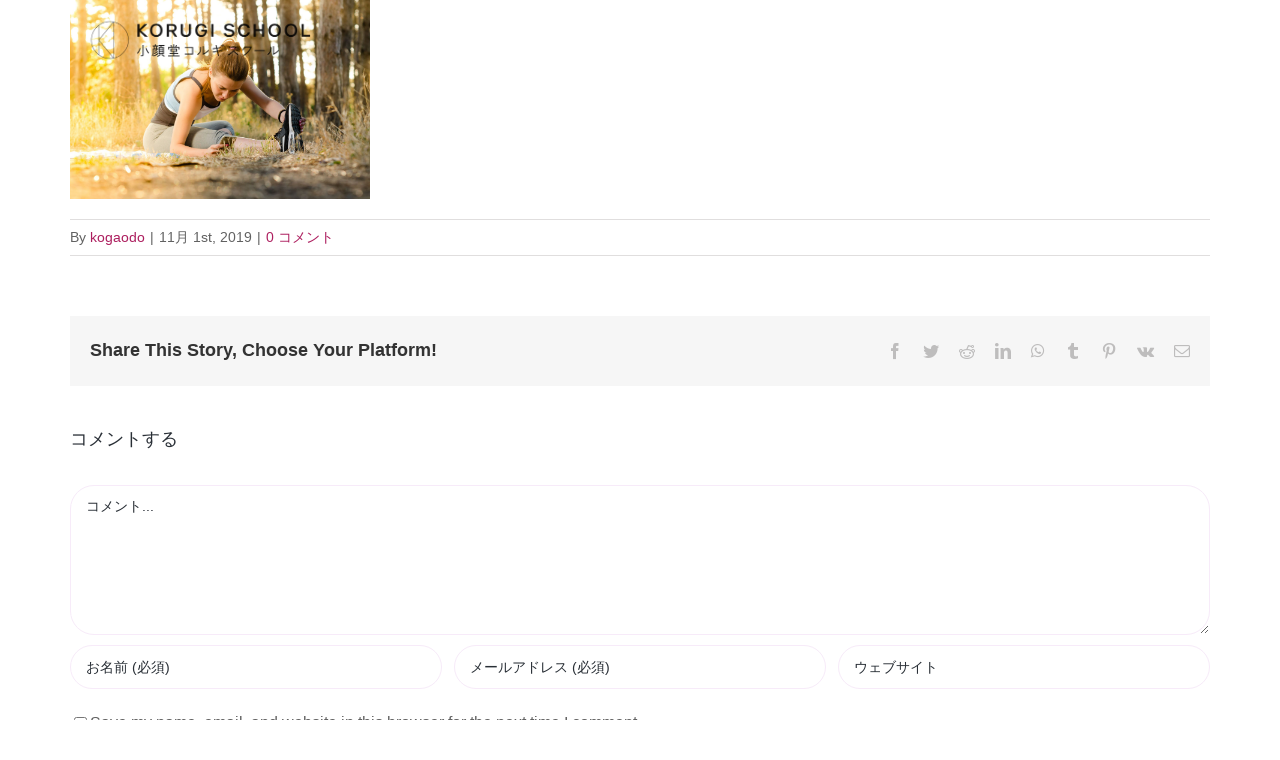

--- FILE ---
content_type: text/html; charset=UTF-8
request_url: https://korugi.school/daily-exercise-featured/
body_size: 9850
content:
<!DOCTYPE html>
<html class="avada-html-layout-wide avada-html-header-position-top avada-header-color-not-opaque" lang="ja"
	prefix="og: https://ogp.me/ns#"  prefix="og: http://ogp.me/ns# fb: http://ogp.me/ns/fb#">
<head>
	<meta http-equiv="X-UA-Compatible" content="IE=edge" />
	<meta http-equiv="Content-Type" content="text/html; charset=utf-8"/>
	<meta name="viewport" content="width=device-width, initial-scale=1" />
	<title>Daily Exercise | コルギスクール｜小顔堂｜資格取得・韓国の小顔矯正で開業・自営</title>

		<!-- All in One SEO 4.1.2.3 -->
		<meta property="og:site_name" content="コルギスクール｜小顔堂｜資格取得・韓国の小顔矯正で開業・自営 | 福岡天神・大阪心斎橋の小顔矯正 小顔堂" />
		<meta property="og:type" content="article" />
		<meta property="og:title" content="Daily Exercise | コルギスクール｜小顔堂｜資格取得・韓国の小顔矯正で開業・自営" />
		<meta property="article:published_time" content="2019-11-01T14:01:17Z" />
		<meta property="article:modified_time" content="2019-11-01T14:01:17Z" />
		<meta name="twitter:card" content="summary" />
		<meta name="twitter:domain" content="korugi.school" />
		<meta name="twitter:title" content="Daily Exercise | コルギスクール｜小顔堂｜資格取得・韓国の小顔矯正で開業・自営" />
		<script type="application/ld+json" class="aioseo-schema">
			{"@context":"https:\/\/schema.org","@graph":[{"@type":"WebSite","@id":"https:\/\/korugi.school\/#website","url":"https:\/\/korugi.school\/","name":"\u30b3\u30eb\u30ae\u30b9\u30af\u30fc\u30eb\uff5c\u5c0f\u9854\u5802\uff5c\u8cc7\u683c\u53d6\u5f97\u30fb\u97d3\u56fd\u306e\u5c0f\u9854\u77ef\u6b63\u3067\u958b\u696d\u30fb\u81ea\u55b6","description":"\u798f\u5ca1\u5929\u795e\u30fb\u5927\u962a\u5fc3\u658e\u6a4b\u306e\u5c0f\u9854\u77ef\u6b63 \u5c0f\u9854\u5802","publisher":{"@id":"https:\/\/korugi.school\/#organization"}},{"@type":"Organization","@id":"https:\/\/korugi.school\/#organization","name":"\u30b3\u30eb\u30ae\u30b9\u30af\u30fc\u30eb\uff5c\u5c0f\u9854\u5802\uff5c\u8cc7\u683c\u53d6\u5f97\u30fb\u97d3\u56fd\u306e\u5c0f\u9854\u77ef\u6b63\u3067\u958b\u696d\u30fb\u81ea\u55b6","url":"https:\/\/korugi.school\/"},{"@type":"BreadcrumbList","@id":"https:\/\/korugi.school\/daily-exercise-featured\/#breadcrumblist","itemListElement":[{"@type":"ListItem","@id":"https:\/\/korugi.school\/#listItem","position":"1","item":{"@type":"WebPage","@id":"https:\/\/korugi.school\/","name":"\u30db\u30fc\u30e0","description":"\u798f\u5ca1\u5929\u795e\u30fb\u5927\u962a\u5fc3\u658e\u6a4b\u306e\u5c0f\u9854\u77ef\u6b63 \u5c0f\u9854\u5802","url":"https:\/\/korugi.school\/"},"nextItem":"https:\/\/korugi.school\/daily-exercise-featured\/#listItem"},{"@type":"ListItem","@id":"https:\/\/korugi.school\/daily-exercise-featured\/#listItem","position":"2","item":{"@type":"WebPage","@id":"https:\/\/korugi.school\/daily-exercise-featured\/","name":"Daily Exercise","url":"https:\/\/korugi.school\/daily-exercise-featured\/"},"previousItem":"https:\/\/korugi.school\/#listItem"}]},{"@type":"Person","@id":"https:\/\/korugi.school\/author\/kogaodo\/#author","url":"https:\/\/korugi.school\/author\/kogaodo\/","name":"kogaodo","image":{"@type":"ImageObject","@id":"https:\/\/korugi.school\/daily-exercise-featured\/#authorImage","url":"https:\/\/secure.gravatar.com\/avatar\/1ed411e0ce3e5a26f11a05229388ca2b?s=96&d=mm&r=g","width":"96","height":"96","caption":"kogaodo"}},{"@type":"ItemPage","@id":"https:\/\/korugi.school\/daily-exercise-featured\/#itempage","url":"https:\/\/korugi.school\/daily-exercise-featured\/","name":"Daily Exercise | \u30b3\u30eb\u30ae\u30b9\u30af\u30fc\u30eb\uff5c\u5c0f\u9854\u5802\uff5c\u8cc7\u683c\u53d6\u5f97\u30fb\u97d3\u56fd\u306e\u5c0f\u9854\u77ef\u6b63\u3067\u958b\u696d\u30fb\u81ea\u55b6","inLanguage":"ja","isPartOf":{"@id":"https:\/\/korugi.school\/#website"},"breadcrumb":{"@id":"https:\/\/korugi.school\/daily-exercise-featured\/#breadcrumblist"},"author":"https:\/\/korugi.school\/daily-exercise-featured\/#author","creator":"https:\/\/korugi.school\/daily-exercise-featured\/#author","datePublished":"2019-11-01T14:01:17+09:00","dateModified":"2019-11-01T14:01:17+09:00"}]}
		</script>
		<!-- All in One SEO -->

<link rel='dns-prefetch' href='//www.google.com' />
<link rel='dns-prefetch' href='//s.w.org' />
<link rel="alternate" type="application/rss+xml" title="コルギスクール｜小顔堂｜資格取得・韓国の小顔矯正で開業・自営 &raquo; フィード" href="https://korugi.school/feed/" />
<link rel="alternate" type="application/rss+xml" title="コルギスクール｜小顔堂｜資格取得・韓国の小顔矯正で開業・自営 &raquo; コメントフィード" href="https://korugi.school/comments/feed/" />
		
		
		
		
		
		<link rel="alternate" type="application/rss+xml" title="コルギスクール｜小顔堂｜資格取得・韓国の小顔矯正で開業・自営 &raquo; Daily Exercise のコメントのフィード" href="https://korugi.school/feed/?attachment_id=514" />

		<meta property="og:title" content="Daily Exercise"/>
		<meta property="og:type" content="article"/>
		<meta property="og:url" content="https://korugi.school/daily-exercise-featured/"/>
		<meta property="og:site_name" content="コルギスクール｜小顔堂｜資格取得・韓国の小顔矯正で開業・自営"/>
		<meta property="og:description" content=""/>

									<meta property="og:image" content="https://korugi.school/wp-content/uploads/2019/06/logo-1024x198.png"/>
									<script type="text/javascript">
			window._wpemojiSettings = {"baseUrl":"https:\/\/s.w.org\/images\/core\/emoji\/13.0.1\/72x72\/","ext":".png","svgUrl":"https:\/\/s.w.org\/images\/core\/emoji\/13.0.1\/svg\/","svgExt":".svg","source":{"concatemoji":"https:\/\/korugi.school\/wp-includes\/js\/wp-emoji-release.min.js?ver=5.7.14"}};
			!function(e,a,t){var n,r,o,i=a.createElement("canvas"),p=i.getContext&&i.getContext("2d");function s(e,t){var a=String.fromCharCode;p.clearRect(0,0,i.width,i.height),p.fillText(a.apply(this,e),0,0);e=i.toDataURL();return p.clearRect(0,0,i.width,i.height),p.fillText(a.apply(this,t),0,0),e===i.toDataURL()}function c(e){var t=a.createElement("script");t.src=e,t.defer=t.type="text/javascript",a.getElementsByTagName("head")[0].appendChild(t)}for(o=Array("flag","emoji"),t.supports={everything:!0,everythingExceptFlag:!0},r=0;r<o.length;r++)t.supports[o[r]]=function(e){if(!p||!p.fillText)return!1;switch(p.textBaseline="top",p.font="600 32px Arial",e){case"flag":return s([127987,65039,8205,9895,65039],[127987,65039,8203,9895,65039])?!1:!s([55356,56826,55356,56819],[55356,56826,8203,55356,56819])&&!s([55356,57332,56128,56423,56128,56418,56128,56421,56128,56430,56128,56423,56128,56447],[55356,57332,8203,56128,56423,8203,56128,56418,8203,56128,56421,8203,56128,56430,8203,56128,56423,8203,56128,56447]);case"emoji":return!s([55357,56424,8205,55356,57212],[55357,56424,8203,55356,57212])}return!1}(o[r]),t.supports.everything=t.supports.everything&&t.supports[o[r]],"flag"!==o[r]&&(t.supports.everythingExceptFlag=t.supports.everythingExceptFlag&&t.supports[o[r]]);t.supports.everythingExceptFlag=t.supports.everythingExceptFlag&&!t.supports.flag,t.DOMReady=!1,t.readyCallback=function(){t.DOMReady=!0},t.supports.everything||(n=function(){t.readyCallback()},a.addEventListener?(a.addEventListener("DOMContentLoaded",n,!1),e.addEventListener("load",n,!1)):(e.attachEvent("onload",n),a.attachEvent("onreadystatechange",function(){"complete"===a.readyState&&t.readyCallback()})),(n=t.source||{}).concatemoji?c(n.concatemoji):n.wpemoji&&n.twemoji&&(c(n.twemoji),c(n.wpemoji)))}(window,document,window._wpemojiSettings);
		</script>
		<style type="text/css">
img.wp-smiley,
img.emoji {
	display: inline !important;
	border: none !important;
	box-shadow: none !important;
	height: 1em !important;
	width: 1em !important;
	margin: 0 .07em !important;
	vertical-align: -0.1em !important;
	background: none !important;
	padding: 0 !important;
}
</style>
	<link rel='stylesheet' id='wp-block-library-css'  href='https://korugi.school/wp-includes/css/dist/block-library/style.min.css?ver=5.7.14' type='text/css' media='all' />
<style id='wp-block-library-inline-css' type='text/css'>
.has-text-align-justify{text-align:justify;}
</style>
<link rel='stylesheet' id='wp-block-library-theme-css'  href='https://korugi.school/wp-includes/css/dist/block-library/theme.min.css?ver=5.7.14' type='text/css' media='all' />
<link rel='stylesheet' id='mediaelement-css'  href='https://korugi.school/wp-includes/js/mediaelement/mediaelementplayer-legacy.min.css?ver=4.2.16' type='text/css' media='all' />
<link rel='stylesheet' id='wp-mediaelement-css'  href='https://korugi.school/wp-includes/js/mediaelement/wp-mediaelement.min.css?ver=5.7.14' type='text/css' media='all' />
<link rel='stylesheet' id='fusion-dynamic-css-css'  href='https://korugi.school/wp-content/uploads/fusion-styles/7e993743a3f993a3605f55902ad4f97d.min.css?ver=3.4.1' type='text/css' media='all' />
<link rel='stylesheet' id='jetpack_css-css'  href='https://korugi.school/wp-content/plugins/jetpack/css/jetpack.css?ver=9.9.3' type='text/css' media='all' />
<script type='text/javascript' src='https://korugi.school/wp-includes/js/jquery/jquery.min.js?ver=3.5.1' id='jquery-core-js'></script>
<script type='text/javascript' src='https://korugi.school/wp-includes/js/jquery/jquery-migrate.min.js?ver=3.3.2' id='jquery-migrate-js'></script>
<link rel="https://api.w.org/" href="https://korugi.school/wp-json/" /><link rel="alternate" type="application/json" href="https://korugi.school/wp-json/wp/v2/media/514" /><link rel="EditURI" type="application/rsd+xml" title="RSD" href="https://korugi.school/xmlrpc.php?rsd" />
<link rel="wlwmanifest" type="application/wlwmanifest+xml" href="https://korugi.school/wp-includes/wlwmanifest.xml" /> 
<meta name="generator" content="WordPress 5.7.14" />
<link rel='shortlink' href='https://korugi.school/?p=514' />
<link rel="alternate" type="application/json+oembed" href="https://korugi.school/wp-json/oembed/1.0/embed?url=https%3A%2F%2Fkorugi.school%2Fdaily-exercise-featured%2F" />
<link rel="alternate" type="text/xml+oembed" href="https://korugi.school/wp-json/oembed/1.0/embed?url=https%3A%2F%2Fkorugi.school%2Fdaily-exercise-featured%2F&#038;format=xml" />
<meta name="generator" content="Site Kit by Google 1.36.0" /><style type='text/css'>img#wpstats{display:none}</style>
		<style type="text/css" id="css-fb-visibility">@media screen and (max-width: 640px){.fusion-no-small-visibility{display:none !important;}body:not(.fusion-builder-ui-wireframe) .sm-text-align-center{text-align:center !important;}body:not(.fusion-builder-ui-wireframe) .sm-text-align-left{text-align:left !important;}body:not(.fusion-builder-ui-wireframe) .sm-text-align-right{text-align:right !important;}body:not(.fusion-builder-ui-wireframe) .sm-mx-auto{margin-left:auto !important;margin-right:auto !important;}body:not(.fusion-builder-ui-wireframe) .sm-ml-auto{margin-left:auto !important;}body:not(.fusion-builder-ui-wireframe) .sm-mr-auto{margin-right:auto !important;}body:not(.fusion-builder-ui-wireframe) .fusion-absolute-position-small{position:absolute;top:auto;width:100%;}}@media screen and (min-width: 641px) and (max-width: 1024px){.fusion-no-medium-visibility{display:none !important;}body:not(.fusion-builder-ui-wireframe) .md-text-align-center{text-align:center !important;}body:not(.fusion-builder-ui-wireframe) .md-text-align-left{text-align:left !important;}body:not(.fusion-builder-ui-wireframe) .md-text-align-right{text-align:right !important;}body:not(.fusion-builder-ui-wireframe) .md-mx-auto{margin-left:auto !important;margin-right:auto !important;}body:not(.fusion-builder-ui-wireframe) .md-ml-auto{margin-left:auto !important;}body:not(.fusion-builder-ui-wireframe) .md-mr-auto{margin-right:auto !important;}body:not(.fusion-builder-ui-wireframe) .fusion-absolute-position-medium{position:absolute;top:auto;width:100%;}}@media screen and (min-width: 1025px){.fusion-no-large-visibility{display:none !important;}body:not(.fusion-builder-ui-wireframe) .lg-text-align-center{text-align:center !important;}body:not(.fusion-builder-ui-wireframe) .lg-text-align-left{text-align:left !important;}body:not(.fusion-builder-ui-wireframe) .lg-text-align-right{text-align:right !important;}body:not(.fusion-builder-ui-wireframe) .lg-mx-auto{margin-left:auto !important;margin-right:auto !important;}body:not(.fusion-builder-ui-wireframe) .lg-ml-auto{margin-left:auto !important;}body:not(.fusion-builder-ui-wireframe) .lg-mr-auto{margin-right:auto !important;}body:not(.fusion-builder-ui-wireframe) .fusion-absolute-position-large{position:absolute;top:auto;width:100%;}}</style><style type="text/css">.recentcomments a{display:inline !important;padding:0 !important;margin:0 !important;}</style>			<style type="text/css">
				/* If html does not have either class, do not show lazy loaded images. */
				html:not( .jetpack-lazy-images-js-enabled ):not( .js ) .jetpack-lazy-image {
					display: none;
				}
			</style>
			<script>
				document.documentElement.classList.add(
					'jetpack-lazy-images-js-enabled'
				);
			</script>
		<link rel="icon" href="https://korugi.school/wp-content/uploads/2019/06/cropped-logo-1-32x32.png" sizes="32x32" />
<link rel="icon" href="https://korugi.school/wp-content/uploads/2019/06/cropped-logo-1-192x192.png" sizes="192x192" />
<link rel="apple-touch-icon" href="https://korugi.school/wp-content/uploads/2019/06/cropped-logo-1-180x180.png" />
<meta name="msapplication-TileImage" content="https://korugi.school/wp-content/uploads/2019/06/cropped-logo-1-270x270.png" />
		<script type="text/javascript">
			var doc = document.documentElement;
			doc.setAttribute( 'data-useragent', navigator.userAgent );
		</script>
		<!-- Google Tag Manager -->
<script>(function(w,d,s,l,i){w[l]=w[l]||[];w[l].push({'gtm.start':
new Date().getTime(),event:'gtm.js'});var f=d.getElementsByTagName(s)[0],
j=d.createElement(s),dl=l!='dataLayer'?'&l='+l:'';j.async=true;j.src=
'https://www.googletagmanager.com/gtm.js?id='+i+dl;f.parentNode.insertBefore(j,f);
})(window,document,'script','dataLayer','GTM-57VS8DJ');</script>
<!-- End Google Tag Manager -->
	</head>

<body class="attachment attachment-template-default single single-attachment postid-514 attachmentid-514 attachment-jpeg fusion-image-hovers fusion-pagination-sizing fusion-button_size-large fusion-button_type-flat fusion-button_span-no avada-image-rollover-circle-no avada-image-rollover-yes avada-image-rollover-direction-fade fusion-body ltr fusion-sticky-header no-mobile-slidingbar no-mobile-totop avada-has-rev-slider-styles fusion-disable-outline fusion-sub-menu-fade mobile-logo-pos-center layout-wide-mode avada-has-boxed-modal-shadow- layout-scroll-offset-full avada-has-zero-margin-offset-top fusion-top-header menu-text-align-center mobile-menu-design-flyout fusion-show-pagination-text fusion-header-layout-v1 avada-responsive avada-footer-fx-none avada-menu-highlight-style-bar fusion-search-form-classic fusion-main-menu-search-dropdown fusion-avatar-square avada-dropdown-styles avada-blog-layout-large avada-blog-archive-layout-large avada-header-shadow-no avada-menu-icon-position-left avada-has-megamenu-shadow avada-has-mainmenu-dropdown-divider avada-has-breadcrumb-mobile-hidden avada-has-titlebar-hide avada-has-transparent-grid-sep-color avada-has-transparent-timeline_color avada-has-pagination-width_height avada-flyout-menu-direction-bottom avada-ec-views-v1" >
		<a class="skip-link screen-reader-text" href="#content">Skip to content</a>

	<div id="boxed-wrapper">
		<div class="fusion-sides-frame"></div>
		<div id="wrapper" class="fusion-wrapper">
			<div id="home" style="position:relative;top:-1px;"></div>
			
								
						<div id="sliders-container" class="fusion-slider-visibility">
					</div>
				
				
			<header class="fusion-header-wrapper">
				<div class="fusion-header-v1 fusion-logo-alignment fusion-logo-center fusion-sticky-menu-1 fusion-sticky-logo- fusion-mobile-logo-  fusion-mobile-menu-design-flyout fusion-header-has-flyout-menu">
					<div class="fusion-header-sticky-height"></div>
<div class="fusion-header">
	<div class="fusion-row">
					<div class="fusion-header-has-flyout-menu-content">
					<div class="fusion-logo" data-margin-top="0.5em" data-margin-bottom="0.5em" data-margin-left="1em" data-margin-right="1em">
			<a class="fusion-logo-link"  href="https://korugi.school/" >

						<!-- standard logo -->
			<img src="https://korugi.school/wp-content/uploads/2019/06/logo-1024x198.png" srcset="https://korugi.school/wp-content/uploads/2019/06/logo-1024x198.png 1x" width="1024" height="198" alt="コルギスクール｜小顔堂｜資格取得・韓国の小顔矯正で開業・自営 ロゴ" data-retina_logo_url="" class="fusion-standard-logo" />

			
					</a>
		</div>		<nav class="fusion-main-menu" aria-label="Main Menu"></nav><nav class="fusion-main-menu fusion-sticky-menu" aria-label="Main Menu Sticky"><ul id="menu-menu" class="fusion-menu"><li  id="menu-item-2395"  class="menu-item menu-item-type-custom menu-item-object-custom menu-item-2395"  data-item-id="2395"><a  href="#voice" class="fusion-bar-highlight"><span class="menu-text">受講生の声</span></a></li><li  id="menu-item-2396"  class="menu-item menu-item-type-custom menu-item-object-custom menu-item-2396"  data-item-id="2396"><a  href="#about" class="fusion-bar-highlight"><span class="menu-text">コルギとは</span></a></li><li  id="menu-item-2397"  class="menu-item menu-item-type-custom menu-item-object-custom menu-item-2397"  data-item-id="2397"><a  href="#contents" class="fusion-bar-highlight"><span class="menu-text">講座内容</span></a></li><li  id="menu-item-2398"  class="menu-item menu-item-type-custom menu-item-object-custom menu-item-2398"  data-item-id="2398"><a  href="#flow" class="fusion-bar-highlight"><span class="menu-text">習得の流れ</span></a></li><li  id="menu-item-2399"  class="menu-item menu-item-type-custom menu-item-object-custom menu-item-2399"  data-item-id="2399"><a  href="#teacher" class="fusion-bar-highlight"><span class="menu-text">講師紹介</span></a></li><li  id="menu-item-2400"  class="menu-item menu-item-type-custom menu-item-object-custom menu-item-2400"  data-item-id="2400"><a  href="#certification" class="fusion-bar-highlight"><span class="menu-text">認定証</span></a></li><li  id="menu-item-2401"  class="menu-item menu-item-type-custom menu-item-object-custom menu-item-2401"  data-item-id="2401"><a  href="#price" class="fusion-bar-highlight"><span class="menu-text">料金</span></a></li><li  id="menu-item-2764"  class="menu-item menu-item-type-custom menu-item-object-custom menu-item-2764"  data-item-id="2764"><a  href="#benefit" class="fusion-bar-highlight"><span class="menu-text">受講特典</span></a></li></ul></nav><div class="fusion-mobile-navigation"><ul id="menu-menu-1" class="fusion-mobile-menu"><li   class="menu-item menu-item-type-custom menu-item-object-custom menu-item-2395"  data-item-id="2395"><a  href="#voice" class="fusion-bar-highlight"><span class="menu-text">受講生の声</span></a></li><li   class="menu-item menu-item-type-custom menu-item-object-custom menu-item-2396"  data-item-id="2396"><a  href="#about" class="fusion-bar-highlight"><span class="menu-text">コルギとは</span></a></li><li   class="menu-item menu-item-type-custom menu-item-object-custom menu-item-2397"  data-item-id="2397"><a  href="#contents" class="fusion-bar-highlight"><span class="menu-text">講座内容</span></a></li><li   class="menu-item menu-item-type-custom menu-item-object-custom menu-item-2398"  data-item-id="2398"><a  href="#flow" class="fusion-bar-highlight"><span class="menu-text">習得の流れ</span></a></li><li   class="menu-item menu-item-type-custom menu-item-object-custom menu-item-2399"  data-item-id="2399"><a  href="#teacher" class="fusion-bar-highlight"><span class="menu-text">講師紹介</span></a></li><li   class="menu-item menu-item-type-custom menu-item-object-custom menu-item-2400"  data-item-id="2400"><a  href="#certification" class="fusion-bar-highlight"><span class="menu-text">認定証</span></a></li><li   class="menu-item menu-item-type-custom menu-item-object-custom menu-item-2401"  data-item-id="2401"><a  href="#price" class="fusion-bar-highlight"><span class="menu-text">料金</span></a></li><li   class="menu-item menu-item-type-custom menu-item-object-custom menu-item-2764"  data-item-id="2764"><a  href="#benefit" class="fusion-bar-highlight"><span class="menu-text">受講特典</span></a></li></ul></div><div class="fusion-flyout-menu-icons fusion-flyout-mobile-menu-icons">
	
	
	
				<a class="fusion-flyout-menu-toggle" aria-hidden="true" aria-label="Toggle Menu" href="#">
			<div class="fusion-toggle-icon-line"></div>
			<div class="fusion-toggle-icon-line"></div>
			<div class="fusion-toggle-icon-line"></div>
		</a>
	</div>


<div class="fusion-flyout-menu-bg"></div>

<nav class="fusion-mobile-nav-holder fusion-flyout-menu fusion-flyout-mobile-menu" aria-label="Main Menu Mobile"></nav>

	<nav class="fusion-mobile-nav-holder fusion-flyout-menu fusion-flyout-mobile-menu fusion-mobile-sticky-nav-holder" aria-label="Main Menu Mobile Sticky"></nav>
							</div>
			</div>
</div>
				</div>
				<div class="fusion-clearfix"></div>
			</header>
			
			
			
						<main id="main" class="clearfix ">
				<div class="fusion-row" style="">

<section id="content" style="width: 100%;">
	
					<article id="post-514" class="post post-514 attachment type-attachment status-inherit hentry">
										<span class="entry-title" style="display: none;">Daily Exercise</span>
			
				
						<div class="post-content">
				<p class="attachment"><a data-rel="iLightbox[postimages]" data-title="" data-caption="" href='https://korugi.school/wp-content/uploads/2019/09/daily-exercise-featured.jpg'><img width="300" height="199" src="https://korugi.school/wp-content/uploads/2019/09/daily-exercise-featured.jpg" class="attachment-medium size-medium jetpack-lazy-image" alt="daily-exercise-featured" data-lazy-src="https://korugi.school/wp-content/uploads/2019/09/daily-exercise-featured.jpg?is-pending-load=1" srcset="[data-uri]" /></a></p>
							</div>

												<div class="fusion-meta-info"><div class="fusion-meta-info-wrapper">By <span class="vcard"><span class="fn"><a href="https://korugi.school/author/kogaodo/" title="kogaodo の投稿" rel="author">kogaodo</a></span></span><span class="fusion-inline-sep">|</span><span class="updated rich-snippet-hidden">2019-11-01T14:01:17+09:00</span><span>11月 1st, 2019</span><span class="fusion-inline-sep">|</span><span class="fusion-comments"><a href="https://korugi.school/daily-exercise-featured/#respond">0 コメント</a></span></div></div>													<div class="fusion-sharing-box fusion-theme-sharing-box fusion-single-sharing-box">
		<h4>Share This Story, Choose Your Platform!</h4>
		<div class="fusion-social-networks"><div class="fusion-social-networks-wrapper"><a  class="fusion-social-network-icon fusion-tooltip fusion-facebook awb-icon-facebook" style="color:var(--sharing_social_links_icon_color);" data-placement="top" data-title="Facebook" data-toggle="tooltip" title="Facebook" href="https://www.facebook.com/sharer.php?u=https%3A%2F%2Fkorugi.school%2Fdaily-exercise-featured%2F&amp;t=Daily%20Exercise" target="_blank"><span class="screen-reader-text">Facebook</span></a><a  class="fusion-social-network-icon fusion-tooltip fusion-twitter awb-icon-twitter" style="color:var(--sharing_social_links_icon_color);" data-placement="top" data-title="Twitter" data-toggle="tooltip" title="Twitter" href="https://twitter.com/share?url=https%3A%2F%2Fkorugi.school%2Fdaily-exercise-featured%2F&amp;text=Daily%20Exercise" target="_blank" rel="noopener noreferrer"><span class="screen-reader-text">Twitter</span></a><a  class="fusion-social-network-icon fusion-tooltip fusion-reddit awb-icon-reddit" style="color:var(--sharing_social_links_icon_color);" data-placement="top" data-title="Reddit" data-toggle="tooltip" title="Reddit" href="https://reddit.com/submit?url=https://korugi.school/daily-exercise-featured/&amp;title=Daily%20Exercise" target="_blank" rel="noopener noreferrer"><span class="screen-reader-text">Reddit</span></a><a  class="fusion-social-network-icon fusion-tooltip fusion-linkedin awb-icon-linkedin" style="color:var(--sharing_social_links_icon_color);" data-placement="top" data-title="LinkedIn" data-toggle="tooltip" title="LinkedIn" href="https://www.linkedin.com/shareArticle?mini=true&amp;url=https%3A%2F%2Fkorugi.school%2Fdaily-exercise-featured%2F&amp;title=Daily%20Exercise&amp;summary=" target="_blank" rel="noopener noreferrer"><span class="screen-reader-text">LinkedIn</span></a><a  class="fusion-social-network-icon fusion-tooltip fusion-whatsapp awb-icon-whatsapp" style="color:var(--sharing_social_links_icon_color);" data-placement="top" data-title="WhatsApp" data-toggle="tooltip" title="WhatsApp" href="https://api.whatsapp.com/send?text=https%3A%2F%2Fkorugi.school%2Fdaily-exercise-featured%2F" target="_blank" rel="noopener noreferrer"><span class="screen-reader-text">WhatsApp</span></a><a  class="fusion-social-network-icon fusion-tooltip fusion-tumblr awb-icon-tumblr" style="color:var(--sharing_social_links_icon_color);" data-placement="top" data-title="Tumblr" data-toggle="tooltip" title="Tumblr" href="https://www.tumblr.com/share/link?url=https%3A%2F%2Fkorugi.school%2Fdaily-exercise-featured%2F&amp;name=Daily%20Exercise&amp;description=" target="_blank" rel="noopener noreferrer"><span class="screen-reader-text">Tumblr</span></a><a  class="fusion-social-network-icon fusion-tooltip fusion-pinterest awb-icon-pinterest" style="color:var(--sharing_social_links_icon_color);" data-placement="top" data-title="Pinterest" data-toggle="tooltip" title="Pinterest" href="https://pinterest.com/pin/create/button/?url=https%3A%2F%2Fkorugi.school%2Fdaily-exercise-featured%2F&amp;description=&amp;media=https%3A%2F%2Fkorugi.school%2Fwp-content%2Fuploads%2F2019%2F09%2Fdaily-exercise-featured.jpg" target="_blank" rel="noopener noreferrer"><span class="screen-reader-text">Pinterest</span></a><a  class="fusion-social-network-icon fusion-tooltip fusion-vk awb-icon-vk" style="color:var(--sharing_social_links_icon_color);" data-placement="top" data-title="Vk" data-toggle="tooltip" title="Vk" href="https://vk.com/share.php?url=https%3A%2F%2Fkorugi.school%2Fdaily-exercise-featured%2F&amp;title=Daily%20Exercise&amp;description=" target="_blank" rel="noopener noreferrer"><span class="screen-reader-text">Vk</span></a><a  class="fusion-social-network-icon fusion-tooltip fusion-mail awb-icon-mail fusion-last-social-icon" style="color:var(--sharing_social_links_icon_color);" data-placement="top" data-title="電子メール" data-toggle="tooltip" title="電子メール" href="mailto:?body=https://korugi.school/daily-exercise-featured/&amp;subject=Daily%20Exercise" target="_self" rel="noopener noreferrer"><span class="screen-reader-text">電子メール</span></a><div class="fusion-clearfix"></div></div></div>	</div>
													
													


		<div id="respond" class="comment-respond">
		<h2 id="reply-title" class="comment-reply-title">コメントする <small><a rel="nofollow" id="cancel-comment-reply-link" href="/daily-exercise-featured/#respond" style="display:none;">コメントをキャンセル</a></small></h2><form action="https://korugi.school/wp-comments-post.php" method="post" id="commentform" class="comment-form"><div id="comment-textarea"><label class="screen-reader-text" for="comment">Comment</label><textarea name="comment" id="comment" cols="45" rows="8" aria-required="true" required="required" tabindex="0" class="textarea-comment" placeholder="コメント..."></textarea></div><div id="comment-input"><input id="author" name="author" type="text" value="" placeholder="お名前 (必須)" size="30" aria-required="true" required="required" aria-label="お名前 (必須)"/>
<input id="email" name="email" type="email" value="" placeholder="メールアドレス (必須)" size="30"  aria-required="true" required="required" aria-label="メールアドレス (必須)"/>
<input id="url" name="url" type="url" value="" placeholder="ウェブサイト" size="30" aria-label="URL" /></div>
<p class="comment-form-cookies-consent"><input id="wp-comment-cookies-consent" name="wp-comment-cookies-consent" type="checkbox" value="yes" /><label for="wp-comment-cookies-consent">Save my name, email, and website in this browser for the next time I comment.</label></p>
<p class="form-submit"><input name="submit" type="submit" id="comment-submit" class="fusion-button fusion-button-default fusion-button-default-size" value="コメントを投稿" /> <input type='hidden' name='comment_post_ID' value='514' id='comment_post_ID' />
<input type='hidden' name='comment_parent' id='comment_parent' value='0' />
</p><p style="display: none;"><input type="hidden" id="akismet_comment_nonce" name="akismet_comment_nonce" value="7d19ac4fa9" /></p><input type="hidden" id="ak_js" name="ak_js" value="54"/><textarea name="ak_hp_textarea" cols="45" rows="8" maxlength="100" style="display: none !important;"></textarea></form>	</div><!-- #respond -->
														</article>
	</section>
						
					</div>  <!-- fusion-row -->
				</main>  <!-- #main -->
				
				
								
					
		<div class="fusion-footer">
					
	<footer class="fusion-footer-widget-area fusion-widget-area">
		<div class="fusion-row">
			<div class="fusion-columns fusion-columns-3 fusion-widget-area">
				
																									<div class="fusion-column col-lg-4 col-md-4 col-sm-4">
							<style type="text/css" data-id="media_image-5">@media (max-width: 800px){#media_image-5{text-align:center !important;}}</style><section id="media_image-5" class="fusion-widget-mobile-align-center fusion-widget-align-center fusion-footer-widget-column widget widget_media_image" style="border-style: solid;text-align: center;border-color:transparent;border-width:0px;"><img width="150" height="218" src="https://korugi.school/wp-content/uploads/2020/04/korugi_logo_150_w.png" class="image wp-image-2735  attachment-full size-full jetpack-lazy-image" alt="" style="max-width: 100%; height: auto;" data-lazy-src="https://korugi.school/wp-content/uploads/2020/04/korugi_logo_150_w.png?is-pending-load=1" srcset="[data-uri]" /><div style="clear:both;"></div></section>																					</div>
																										<div class="fusion-column col-lg-4 col-md-4 col-sm-4">
							<style type="text/css" data-id="text-6">@media (max-width: 800px){#text-6{text-align:center !important;}}</style><section id="text-6" class="fusion-widget-mobile-align-center fusion-widget-align-center fusion-footer-widget-column widget widget_text" style="border-style: solid;text-align: center;border-color:transparent;border-width:0px;">			<div class="textwidget"><p><strong>小顔堂</strong></p>
<p>福岡・大阪</p>
<p>〒810-0001<br />
福岡県福岡市中央区天神2-3-10　パインクレストビル312</p>
<p>〒 542-0081<br />
大阪府大阪市中央区南船場2-2-28　順慶ビル311号室</p>
<p>代表 直通電話<br />
<a href="tel:092-406-3771">092-406-3771</a></p>
</div>
		<div style="clear:both;"></div></section>																					</div>
																										<div class="fusion-column fusion-column-last col-lg-4 col-md-4 col-sm-4">
							<style type="text/css" data-id="media_image-4">@media (max-width: 800px){#media_image-4{text-align:center !important;}}</style><section id="media_image-4" class="fusion-widget-mobile-align-center fusion-widget-align-center fusion-footer-widget-column widget widget_media_image" style="border-style: solid;text-align: center;border-color:transparent;border-width:0px;"><img width="900" height="598" src="https://korugi.school/wp-content/uploads/2020/04/dog_011.png" class="image wp-image-2611  attachment-full size-full jetpack-lazy-image" alt="" style="max-width: 100%; height: auto;" data-lazy-srcset="https://korugi.school/wp-content/uploads/2020/04/dog_011-200x133.png 200w, https://korugi.school/wp-content/uploads/2020/04/dog_011-300x199.png 300w, https://korugi.school/wp-content/uploads/2020/04/dog_011-400x266.png 400w, https://korugi.school/wp-content/uploads/2020/04/dog_011-600x399.png 600w, https://korugi.school/wp-content/uploads/2020/04/dog_011-768x510.png 768w, https://korugi.school/wp-content/uploads/2020/04/dog_011-800x532.png 800w, https://korugi.school/wp-content/uploads/2020/04/dog_011.png 900w" data-lazy-sizes="(max-width: 900px) 100vw, 900px" data-lazy-src="https://korugi.school/wp-content/uploads/2020/04/dog_011.png?is-pending-load=1" srcset="[data-uri]" /><div style="clear:both;"></div></section>																					</div>
																																				
				<div class="fusion-clearfix"></div>
			</div> <!-- fusion-columns -->
		</div> <!-- fusion-row -->
	</footer> <!-- fusion-footer-widget-area -->

	
	<footer id="footer" class="fusion-footer-copyright-area fusion-footer-copyright-center">
		<div class="fusion-row">
			<div class="fusion-copyright-content">

				<div class="fusion-copyright-notice">
		<div>
		© Copyright <script>document.write(new Date().getFullYear());</script> 韓国小顔矯正コルギ専門店　小顔堂®. All Rights Reserved.	</div>
</div>

			</div> <!-- fusion-fusion-copyright-content -->
		</div> <!-- fusion-row -->
	</footer> <!-- #footer -->
		</div> <!-- fusion-footer -->

		
					<div class="fusion-sliding-bar-wrapper">
											</div>

												</div> <!-- wrapper -->
		</div> <!-- #boxed-wrapper -->
		<div class="fusion-top-frame"></div>
		<div class="fusion-bottom-frame"></div>
		<div class="fusion-boxed-shadow"></div>
		<a class="fusion-one-page-text-link fusion-page-load-link" tabindex="-1" href="#" aria-hidden="true"></a>

		<div class="avada-footer-scripts">
			<script type="text/javascript">var fusionNavIsCollapsed=function(e){var t;window.innerWidth<=e.getAttribute("data-breakpoint")?(e.classList.add("collapse-enabled"),e.classList.contains("expanded")||(e.setAttribute("aria-expanded","false"),window.dispatchEvent(new Event("fusion-mobile-menu-collapsed",{bubbles:!0,cancelable:!0})))):(null!==e.querySelector(".menu-item-has-children.expanded .fusion-open-nav-submenu-on-click")&&e.querySelector(".menu-item-has-children.expanded .fusion-open-nav-submenu-on-click").click(),e.classList.remove("collapse-enabled"),e.setAttribute("aria-expanded","true"),null!==e.querySelector(".fusion-custom-menu")&&e.querySelector(".fusion-custom-menu").removeAttribute("style")),e.classList.add("no-wrapper-transition"),clearTimeout(t),t=setTimeout(()=>{e.classList.remove("no-wrapper-transition")},400),e.classList.remove("loading")},fusionRunNavIsCollapsed=function(){var e,t=document.querySelectorAll(".fusion-menu-element-wrapper");for(e=0;e<t.length;e++)fusionNavIsCollapsed(t[e])};function avadaGetScrollBarWidth(){var e,t,n,s=document.createElement("p");return s.style.width="100%",s.style.height="200px",(e=document.createElement("div")).style.position="absolute",e.style.top="0px",e.style.left="0px",e.style.visibility="hidden",e.style.width="200px",e.style.height="150px",e.style.overflow="hidden",e.appendChild(s),document.body.appendChild(e),t=s.offsetWidth,e.style.overflow="scroll",t==(n=s.offsetWidth)&&(n=e.clientWidth),document.body.removeChild(e),t-n}fusionRunNavIsCollapsed(),window.addEventListener("fusion-resize-horizontal",fusionRunNavIsCollapsed);</script><script type='text/javascript' src='https://korugi.school/wp-includes/js/dist/vendor/wp-polyfill.min.js?ver=7.4.4' id='wp-polyfill-js'></script>
<script type='text/javascript' id='wp-polyfill-js-after'>
( 'fetch' in window ) || document.write( '<script src="https://korugi.school/wp-includes/js/dist/vendor/wp-polyfill-fetch.min.js?ver=3.0.0"></scr' + 'ipt>' );( document.contains ) || document.write( '<script src="https://korugi.school/wp-includes/js/dist/vendor/wp-polyfill-node-contains.min.js?ver=3.42.0"></scr' + 'ipt>' );( window.DOMRect ) || document.write( '<script src="https://korugi.school/wp-includes/js/dist/vendor/wp-polyfill-dom-rect.min.js?ver=3.42.0"></scr' + 'ipt>' );( window.URL && window.URL.prototype && window.URLSearchParams ) || document.write( '<script src="https://korugi.school/wp-includes/js/dist/vendor/wp-polyfill-url.min.js?ver=3.6.4"></scr' + 'ipt>' );( window.FormData && window.FormData.prototype.keys ) || document.write( '<script src="https://korugi.school/wp-includes/js/dist/vendor/wp-polyfill-formdata.min.js?ver=3.0.12"></scr' + 'ipt>' );( Element.prototype.matches && Element.prototype.closest ) || document.write( '<script src="https://korugi.school/wp-includes/js/dist/vendor/wp-polyfill-element-closest.min.js?ver=2.0.2"></scr' + 'ipt>' );( 'objectFit' in document.documentElement.style ) || document.write( '<script src="https://korugi.school/wp-includes/js/dist/vendor/wp-polyfill-object-fit.min.js?ver=2.3.4"></scr' + 'ipt>' );
</script>
<script type='text/javascript' id='contact-form-7-js-extra'>
/* <![CDATA[ */
var wpcf7 = {"api":{"root":"https:\/\/korugi.school\/wp-json\/","namespace":"contact-form-7\/v1"}};
/* ]]> */
</script>
<script type='text/javascript' src='https://korugi.school/wp-content/plugins/contact-form-7/includes/js/index.js?ver=5.4.1' id='contact-form-7-js'></script>
<script type='text/javascript' src='https://korugi.school/wp-includes/js/comment-reply.min.js?ver=5.7.14' id='comment-reply-js'></script>
<script type='text/javascript' src='https://korugi.school/wp-content/plugins/jetpack/vendor/automattic/jetpack-lazy-images/src/../dist/intersection-observer.js?ver=1.1.3' id='jetpack-lazy-images-polyfill-intersectionobserver-js'></script>
<script type='text/javascript' id='jetpack-lazy-images-js-extra'>
/* <![CDATA[ */
var jetpackLazyImagesL10n = {"loading_warning":"Images are still loading. Please cancel your print and try again."};
/* ]]> */
</script>
<script type='text/javascript' src='https://korugi.school/wp-content/plugins/jetpack/vendor/automattic/jetpack-lazy-images/src/../dist/lazy-images.js?ver=1.1.3' id='jetpack-lazy-images-js'></script>
<script type='text/javascript' src='https://www.google.com/recaptcha/api.js?render=6LdB990UAAAAACJ-tUsPBnDHkq58s4QxYZNWUiO1&#038;ver=3.0' id='google-recaptcha-js'></script>
<script type='text/javascript' id='wpcf7-recaptcha-js-extra'>
/* <![CDATA[ */
var wpcf7_recaptcha = {"sitekey":"6LdB990UAAAAACJ-tUsPBnDHkq58s4QxYZNWUiO1","actions":{"homepage":"homepage","contactform":"contactform"}};
/* ]]> */
</script>
<script type='text/javascript' src='https://korugi.school/wp-content/plugins/contact-form-7/modules/recaptcha/index.js?ver=5.4.1' id='wpcf7-recaptcha-js'></script>
<script type='text/javascript' src='https://korugi.school/wp-includes/js/wp-embed.min.js?ver=5.7.14' id='wp-embed-js'></script>
<script defer type='text/javascript' src='https://korugi.school/wp-content/plugins/akismet/_inc/form.js?ver=4.1.10' id='akismet-form-js'></script>
<script type='text/javascript' src='https://korugi.school/wp-content/uploads/fusion-scripts/0fa13b5e3686adc6f4f6d2096419dfd0.min.js?ver=3.4.1' id='fusion-scripts-js'></script>
				<script type="text/javascript">
				jQuery( document ).ready( function() {
					var ajaxurl = 'https://korugi.school/wp-admin/admin-ajax.php';
					if ( 0 < jQuery( '.fusion-login-nonce' ).length ) {
						jQuery.get( ajaxurl, { 'action': 'fusion_login_nonce' }, function( response ) {
							jQuery( '.fusion-login-nonce' ).html( response );
						});
					}
				});
								</script>
				<script src='https://stats.wp.com/e-202604.js' defer></script>
<script>
	_stq = window._stq || [];
	_stq.push([ 'view', {v:'ext',j:'1:9.9.3',blog:'163373786',post:'514',tz:'9',srv:'korugi.school'} ]);
	_stq.push([ 'clickTrackerInit', '163373786', '514' ]);
</script>
<!-- Google Tag Manager (noscript) -->
<noscript><iframe src="https://www.googletagmanager.com/ns.html?id=GTM-57VS8DJ"
height="0" width="0" style="display:none;visibility:hidden"></iframe></noscript>
<!-- End Google Tag Manager (noscript) -->		</div>

			<div class="to-top-container to-top-right">
		<a href="#" id="toTop" class="fusion-top-top-link">
			<span class="screen-reader-text">Go to Top</span>
		</a>
	</div>
		</body>
</html>


--- FILE ---
content_type: text/html; charset=utf-8
request_url: https://www.google.com/recaptcha/api2/anchor?ar=1&k=6LdB990UAAAAACJ-tUsPBnDHkq58s4QxYZNWUiO1&co=aHR0cHM6Ly9rb3J1Z2kuc2Nob29sOjQ0Mw..&hl=en&v=PoyoqOPhxBO7pBk68S4YbpHZ&size=invisible&anchor-ms=20000&execute-ms=30000&cb=qyyznaxn8ivv
body_size: 48475
content:
<!DOCTYPE HTML><html dir="ltr" lang="en"><head><meta http-equiv="Content-Type" content="text/html; charset=UTF-8">
<meta http-equiv="X-UA-Compatible" content="IE=edge">
<title>reCAPTCHA</title>
<style type="text/css">
/* cyrillic-ext */
@font-face {
  font-family: 'Roboto';
  font-style: normal;
  font-weight: 400;
  font-stretch: 100%;
  src: url(//fonts.gstatic.com/s/roboto/v48/KFO7CnqEu92Fr1ME7kSn66aGLdTylUAMa3GUBHMdazTgWw.woff2) format('woff2');
  unicode-range: U+0460-052F, U+1C80-1C8A, U+20B4, U+2DE0-2DFF, U+A640-A69F, U+FE2E-FE2F;
}
/* cyrillic */
@font-face {
  font-family: 'Roboto';
  font-style: normal;
  font-weight: 400;
  font-stretch: 100%;
  src: url(//fonts.gstatic.com/s/roboto/v48/KFO7CnqEu92Fr1ME7kSn66aGLdTylUAMa3iUBHMdazTgWw.woff2) format('woff2');
  unicode-range: U+0301, U+0400-045F, U+0490-0491, U+04B0-04B1, U+2116;
}
/* greek-ext */
@font-face {
  font-family: 'Roboto';
  font-style: normal;
  font-weight: 400;
  font-stretch: 100%;
  src: url(//fonts.gstatic.com/s/roboto/v48/KFO7CnqEu92Fr1ME7kSn66aGLdTylUAMa3CUBHMdazTgWw.woff2) format('woff2');
  unicode-range: U+1F00-1FFF;
}
/* greek */
@font-face {
  font-family: 'Roboto';
  font-style: normal;
  font-weight: 400;
  font-stretch: 100%;
  src: url(//fonts.gstatic.com/s/roboto/v48/KFO7CnqEu92Fr1ME7kSn66aGLdTylUAMa3-UBHMdazTgWw.woff2) format('woff2');
  unicode-range: U+0370-0377, U+037A-037F, U+0384-038A, U+038C, U+038E-03A1, U+03A3-03FF;
}
/* math */
@font-face {
  font-family: 'Roboto';
  font-style: normal;
  font-weight: 400;
  font-stretch: 100%;
  src: url(//fonts.gstatic.com/s/roboto/v48/KFO7CnqEu92Fr1ME7kSn66aGLdTylUAMawCUBHMdazTgWw.woff2) format('woff2');
  unicode-range: U+0302-0303, U+0305, U+0307-0308, U+0310, U+0312, U+0315, U+031A, U+0326-0327, U+032C, U+032F-0330, U+0332-0333, U+0338, U+033A, U+0346, U+034D, U+0391-03A1, U+03A3-03A9, U+03B1-03C9, U+03D1, U+03D5-03D6, U+03F0-03F1, U+03F4-03F5, U+2016-2017, U+2034-2038, U+203C, U+2040, U+2043, U+2047, U+2050, U+2057, U+205F, U+2070-2071, U+2074-208E, U+2090-209C, U+20D0-20DC, U+20E1, U+20E5-20EF, U+2100-2112, U+2114-2115, U+2117-2121, U+2123-214F, U+2190, U+2192, U+2194-21AE, U+21B0-21E5, U+21F1-21F2, U+21F4-2211, U+2213-2214, U+2216-22FF, U+2308-230B, U+2310, U+2319, U+231C-2321, U+2336-237A, U+237C, U+2395, U+239B-23B7, U+23D0, U+23DC-23E1, U+2474-2475, U+25AF, U+25B3, U+25B7, U+25BD, U+25C1, U+25CA, U+25CC, U+25FB, U+266D-266F, U+27C0-27FF, U+2900-2AFF, U+2B0E-2B11, U+2B30-2B4C, U+2BFE, U+3030, U+FF5B, U+FF5D, U+1D400-1D7FF, U+1EE00-1EEFF;
}
/* symbols */
@font-face {
  font-family: 'Roboto';
  font-style: normal;
  font-weight: 400;
  font-stretch: 100%;
  src: url(//fonts.gstatic.com/s/roboto/v48/KFO7CnqEu92Fr1ME7kSn66aGLdTylUAMaxKUBHMdazTgWw.woff2) format('woff2');
  unicode-range: U+0001-000C, U+000E-001F, U+007F-009F, U+20DD-20E0, U+20E2-20E4, U+2150-218F, U+2190, U+2192, U+2194-2199, U+21AF, U+21E6-21F0, U+21F3, U+2218-2219, U+2299, U+22C4-22C6, U+2300-243F, U+2440-244A, U+2460-24FF, U+25A0-27BF, U+2800-28FF, U+2921-2922, U+2981, U+29BF, U+29EB, U+2B00-2BFF, U+4DC0-4DFF, U+FFF9-FFFB, U+10140-1018E, U+10190-1019C, U+101A0, U+101D0-101FD, U+102E0-102FB, U+10E60-10E7E, U+1D2C0-1D2D3, U+1D2E0-1D37F, U+1F000-1F0FF, U+1F100-1F1AD, U+1F1E6-1F1FF, U+1F30D-1F30F, U+1F315, U+1F31C, U+1F31E, U+1F320-1F32C, U+1F336, U+1F378, U+1F37D, U+1F382, U+1F393-1F39F, U+1F3A7-1F3A8, U+1F3AC-1F3AF, U+1F3C2, U+1F3C4-1F3C6, U+1F3CA-1F3CE, U+1F3D4-1F3E0, U+1F3ED, U+1F3F1-1F3F3, U+1F3F5-1F3F7, U+1F408, U+1F415, U+1F41F, U+1F426, U+1F43F, U+1F441-1F442, U+1F444, U+1F446-1F449, U+1F44C-1F44E, U+1F453, U+1F46A, U+1F47D, U+1F4A3, U+1F4B0, U+1F4B3, U+1F4B9, U+1F4BB, U+1F4BF, U+1F4C8-1F4CB, U+1F4D6, U+1F4DA, U+1F4DF, U+1F4E3-1F4E6, U+1F4EA-1F4ED, U+1F4F7, U+1F4F9-1F4FB, U+1F4FD-1F4FE, U+1F503, U+1F507-1F50B, U+1F50D, U+1F512-1F513, U+1F53E-1F54A, U+1F54F-1F5FA, U+1F610, U+1F650-1F67F, U+1F687, U+1F68D, U+1F691, U+1F694, U+1F698, U+1F6AD, U+1F6B2, U+1F6B9-1F6BA, U+1F6BC, U+1F6C6-1F6CF, U+1F6D3-1F6D7, U+1F6E0-1F6EA, U+1F6F0-1F6F3, U+1F6F7-1F6FC, U+1F700-1F7FF, U+1F800-1F80B, U+1F810-1F847, U+1F850-1F859, U+1F860-1F887, U+1F890-1F8AD, U+1F8B0-1F8BB, U+1F8C0-1F8C1, U+1F900-1F90B, U+1F93B, U+1F946, U+1F984, U+1F996, U+1F9E9, U+1FA00-1FA6F, U+1FA70-1FA7C, U+1FA80-1FA89, U+1FA8F-1FAC6, U+1FACE-1FADC, U+1FADF-1FAE9, U+1FAF0-1FAF8, U+1FB00-1FBFF;
}
/* vietnamese */
@font-face {
  font-family: 'Roboto';
  font-style: normal;
  font-weight: 400;
  font-stretch: 100%;
  src: url(//fonts.gstatic.com/s/roboto/v48/KFO7CnqEu92Fr1ME7kSn66aGLdTylUAMa3OUBHMdazTgWw.woff2) format('woff2');
  unicode-range: U+0102-0103, U+0110-0111, U+0128-0129, U+0168-0169, U+01A0-01A1, U+01AF-01B0, U+0300-0301, U+0303-0304, U+0308-0309, U+0323, U+0329, U+1EA0-1EF9, U+20AB;
}
/* latin-ext */
@font-face {
  font-family: 'Roboto';
  font-style: normal;
  font-weight: 400;
  font-stretch: 100%;
  src: url(//fonts.gstatic.com/s/roboto/v48/KFO7CnqEu92Fr1ME7kSn66aGLdTylUAMa3KUBHMdazTgWw.woff2) format('woff2');
  unicode-range: U+0100-02BA, U+02BD-02C5, U+02C7-02CC, U+02CE-02D7, U+02DD-02FF, U+0304, U+0308, U+0329, U+1D00-1DBF, U+1E00-1E9F, U+1EF2-1EFF, U+2020, U+20A0-20AB, U+20AD-20C0, U+2113, U+2C60-2C7F, U+A720-A7FF;
}
/* latin */
@font-face {
  font-family: 'Roboto';
  font-style: normal;
  font-weight: 400;
  font-stretch: 100%;
  src: url(//fonts.gstatic.com/s/roboto/v48/KFO7CnqEu92Fr1ME7kSn66aGLdTylUAMa3yUBHMdazQ.woff2) format('woff2');
  unicode-range: U+0000-00FF, U+0131, U+0152-0153, U+02BB-02BC, U+02C6, U+02DA, U+02DC, U+0304, U+0308, U+0329, U+2000-206F, U+20AC, U+2122, U+2191, U+2193, U+2212, U+2215, U+FEFF, U+FFFD;
}
/* cyrillic-ext */
@font-face {
  font-family: 'Roboto';
  font-style: normal;
  font-weight: 500;
  font-stretch: 100%;
  src: url(//fonts.gstatic.com/s/roboto/v48/KFO7CnqEu92Fr1ME7kSn66aGLdTylUAMa3GUBHMdazTgWw.woff2) format('woff2');
  unicode-range: U+0460-052F, U+1C80-1C8A, U+20B4, U+2DE0-2DFF, U+A640-A69F, U+FE2E-FE2F;
}
/* cyrillic */
@font-face {
  font-family: 'Roboto';
  font-style: normal;
  font-weight: 500;
  font-stretch: 100%;
  src: url(//fonts.gstatic.com/s/roboto/v48/KFO7CnqEu92Fr1ME7kSn66aGLdTylUAMa3iUBHMdazTgWw.woff2) format('woff2');
  unicode-range: U+0301, U+0400-045F, U+0490-0491, U+04B0-04B1, U+2116;
}
/* greek-ext */
@font-face {
  font-family: 'Roboto';
  font-style: normal;
  font-weight: 500;
  font-stretch: 100%;
  src: url(//fonts.gstatic.com/s/roboto/v48/KFO7CnqEu92Fr1ME7kSn66aGLdTylUAMa3CUBHMdazTgWw.woff2) format('woff2');
  unicode-range: U+1F00-1FFF;
}
/* greek */
@font-face {
  font-family: 'Roboto';
  font-style: normal;
  font-weight: 500;
  font-stretch: 100%;
  src: url(//fonts.gstatic.com/s/roboto/v48/KFO7CnqEu92Fr1ME7kSn66aGLdTylUAMa3-UBHMdazTgWw.woff2) format('woff2');
  unicode-range: U+0370-0377, U+037A-037F, U+0384-038A, U+038C, U+038E-03A1, U+03A3-03FF;
}
/* math */
@font-face {
  font-family: 'Roboto';
  font-style: normal;
  font-weight: 500;
  font-stretch: 100%;
  src: url(//fonts.gstatic.com/s/roboto/v48/KFO7CnqEu92Fr1ME7kSn66aGLdTylUAMawCUBHMdazTgWw.woff2) format('woff2');
  unicode-range: U+0302-0303, U+0305, U+0307-0308, U+0310, U+0312, U+0315, U+031A, U+0326-0327, U+032C, U+032F-0330, U+0332-0333, U+0338, U+033A, U+0346, U+034D, U+0391-03A1, U+03A3-03A9, U+03B1-03C9, U+03D1, U+03D5-03D6, U+03F0-03F1, U+03F4-03F5, U+2016-2017, U+2034-2038, U+203C, U+2040, U+2043, U+2047, U+2050, U+2057, U+205F, U+2070-2071, U+2074-208E, U+2090-209C, U+20D0-20DC, U+20E1, U+20E5-20EF, U+2100-2112, U+2114-2115, U+2117-2121, U+2123-214F, U+2190, U+2192, U+2194-21AE, U+21B0-21E5, U+21F1-21F2, U+21F4-2211, U+2213-2214, U+2216-22FF, U+2308-230B, U+2310, U+2319, U+231C-2321, U+2336-237A, U+237C, U+2395, U+239B-23B7, U+23D0, U+23DC-23E1, U+2474-2475, U+25AF, U+25B3, U+25B7, U+25BD, U+25C1, U+25CA, U+25CC, U+25FB, U+266D-266F, U+27C0-27FF, U+2900-2AFF, U+2B0E-2B11, U+2B30-2B4C, U+2BFE, U+3030, U+FF5B, U+FF5D, U+1D400-1D7FF, U+1EE00-1EEFF;
}
/* symbols */
@font-face {
  font-family: 'Roboto';
  font-style: normal;
  font-weight: 500;
  font-stretch: 100%;
  src: url(//fonts.gstatic.com/s/roboto/v48/KFO7CnqEu92Fr1ME7kSn66aGLdTylUAMaxKUBHMdazTgWw.woff2) format('woff2');
  unicode-range: U+0001-000C, U+000E-001F, U+007F-009F, U+20DD-20E0, U+20E2-20E4, U+2150-218F, U+2190, U+2192, U+2194-2199, U+21AF, U+21E6-21F0, U+21F3, U+2218-2219, U+2299, U+22C4-22C6, U+2300-243F, U+2440-244A, U+2460-24FF, U+25A0-27BF, U+2800-28FF, U+2921-2922, U+2981, U+29BF, U+29EB, U+2B00-2BFF, U+4DC0-4DFF, U+FFF9-FFFB, U+10140-1018E, U+10190-1019C, U+101A0, U+101D0-101FD, U+102E0-102FB, U+10E60-10E7E, U+1D2C0-1D2D3, U+1D2E0-1D37F, U+1F000-1F0FF, U+1F100-1F1AD, U+1F1E6-1F1FF, U+1F30D-1F30F, U+1F315, U+1F31C, U+1F31E, U+1F320-1F32C, U+1F336, U+1F378, U+1F37D, U+1F382, U+1F393-1F39F, U+1F3A7-1F3A8, U+1F3AC-1F3AF, U+1F3C2, U+1F3C4-1F3C6, U+1F3CA-1F3CE, U+1F3D4-1F3E0, U+1F3ED, U+1F3F1-1F3F3, U+1F3F5-1F3F7, U+1F408, U+1F415, U+1F41F, U+1F426, U+1F43F, U+1F441-1F442, U+1F444, U+1F446-1F449, U+1F44C-1F44E, U+1F453, U+1F46A, U+1F47D, U+1F4A3, U+1F4B0, U+1F4B3, U+1F4B9, U+1F4BB, U+1F4BF, U+1F4C8-1F4CB, U+1F4D6, U+1F4DA, U+1F4DF, U+1F4E3-1F4E6, U+1F4EA-1F4ED, U+1F4F7, U+1F4F9-1F4FB, U+1F4FD-1F4FE, U+1F503, U+1F507-1F50B, U+1F50D, U+1F512-1F513, U+1F53E-1F54A, U+1F54F-1F5FA, U+1F610, U+1F650-1F67F, U+1F687, U+1F68D, U+1F691, U+1F694, U+1F698, U+1F6AD, U+1F6B2, U+1F6B9-1F6BA, U+1F6BC, U+1F6C6-1F6CF, U+1F6D3-1F6D7, U+1F6E0-1F6EA, U+1F6F0-1F6F3, U+1F6F7-1F6FC, U+1F700-1F7FF, U+1F800-1F80B, U+1F810-1F847, U+1F850-1F859, U+1F860-1F887, U+1F890-1F8AD, U+1F8B0-1F8BB, U+1F8C0-1F8C1, U+1F900-1F90B, U+1F93B, U+1F946, U+1F984, U+1F996, U+1F9E9, U+1FA00-1FA6F, U+1FA70-1FA7C, U+1FA80-1FA89, U+1FA8F-1FAC6, U+1FACE-1FADC, U+1FADF-1FAE9, U+1FAF0-1FAF8, U+1FB00-1FBFF;
}
/* vietnamese */
@font-face {
  font-family: 'Roboto';
  font-style: normal;
  font-weight: 500;
  font-stretch: 100%;
  src: url(//fonts.gstatic.com/s/roboto/v48/KFO7CnqEu92Fr1ME7kSn66aGLdTylUAMa3OUBHMdazTgWw.woff2) format('woff2');
  unicode-range: U+0102-0103, U+0110-0111, U+0128-0129, U+0168-0169, U+01A0-01A1, U+01AF-01B0, U+0300-0301, U+0303-0304, U+0308-0309, U+0323, U+0329, U+1EA0-1EF9, U+20AB;
}
/* latin-ext */
@font-face {
  font-family: 'Roboto';
  font-style: normal;
  font-weight: 500;
  font-stretch: 100%;
  src: url(//fonts.gstatic.com/s/roboto/v48/KFO7CnqEu92Fr1ME7kSn66aGLdTylUAMa3KUBHMdazTgWw.woff2) format('woff2');
  unicode-range: U+0100-02BA, U+02BD-02C5, U+02C7-02CC, U+02CE-02D7, U+02DD-02FF, U+0304, U+0308, U+0329, U+1D00-1DBF, U+1E00-1E9F, U+1EF2-1EFF, U+2020, U+20A0-20AB, U+20AD-20C0, U+2113, U+2C60-2C7F, U+A720-A7FF;
}
/* latin */
@font-face {
  font-family: 'Roboto';
  font-style: normal;
  font-weight: 500;
  font-stretch: 100%;
  src: url(//fonts.gstatic.com/s/roboto/v48/KFO7CnqEu92Fr1ME7kSn66aGLdTylUAMa3yUBHMdazQ.woff2) format('woff2');
  unicode-range: U+0000-00FF, U+0131, U+0152-0153, U+02BB-02BC, U+02C6, U+02DA, U+02DC, U+0304, U+0308, U+0329, U+2000-206F, U+20AC, U+2122, U+2191, U+2193, U+2212, U+2215, U+FEFF, U+FFFD;
}
/* cyrillic-ext */
@font-face {
  font-family: 'Roboto';
  font-style: normal;
  font-weight: 900;
  font-stretch: 100%;
  src: url(//fonts.gstatic.com/s/roboto/v48/KFO7CnqEu92Fr1ME7kSn66aGLdTylUAMa3GUBHMdazTgWw.woff2) format('woff2');
  unicode-range: U+0460-052F, U+1C80-1C8A, U+20B4, U+2DE0-2DFF, U+A640-A69F, U+FE2E-FE2F;
}
/* cyrillic */
@font-face {
  font-family: 'Roboto';
  font-style: normal;
  font-weight: 900;
  font-stretch: 100%;
  src: url(//fonts.gstatic.com/s/roboto/v48/KFO7CnqEu92Fr1ME7kSn66aGLdTylUAMa3iUBHMdazTgWw.woff2) format('woff2');
  unicode-range: U+0301, U+0400-045F, U+0490-0491, U+04B0-04B1, U+2116;
}
/* greek-ext */
@font-face {
  font-family: 'Roboto';
  font-style: normal;
  font-weight: 900;
  font-stretch: 100%;
  src: url(//fonts.gstatic.com/s/roboto/v48/KFO7CnqEu92Fr1ME7kSn66aGLdTylUAMa3CUBHMdazTgWw.woff2) format('woff2');
  unicode-range: U+1F00-1FFF;
}
/* greek */
@font-face {
  font-family: 'Roboto';
  font-style: normal;
  font-weight: 900;
  font-stretch: 100%;
  src: url(//fonts.gstatic.com/s/roboto/v48/KFO7CnqEu92Fr1ME7kSn66aGLdTylUAMa3-UBHMdazTgWw.woff2) format('woff2');
  unicode-range: U+0370-0377, U+037A-037F, U+0384-038A, U+038C, U+038E-03A1, U+03A3-03FF;
}
/* math */
@font-face {
  font-family: 'Roboto';
  font-style: normal;
  font-weight: 900;
  font-stretch: 100%;
  src: url(//fonts.gstatic.com/s/roboto/v48/KFO7CnqEu92Fr1ME7kSn66aGLdTylUAMawCUBHMdazTgWw.woff2) format('woff2');
  unicode-range: U+0302-0303, U+0305, U+0307-0308, U+0310, U+0312, U+0315, U+031A, U+0326-0327, U+032C, U+032F-0330, U+0332-0333, U+0338, U+033A, U+0346, U+034D, U+0391-03A1, U+03A3-03A9, U+03B1-03C9, U+03D1, U+03D5-03D6, U+03F0-03F1, U+03F4-03F5, U+2016-2017, U+2034-2038, U+203C, U+2040, U+2043, U+2047, U+2050, U+2057, U+205F, U+2070-2071, U+2074-208E, U+2090-209C, U+20D0-20DC, U+20E1, U+20E5-20EF, U+2100-2112, U+2114-2115, U+2117-2121, U+2123-214F, U+2190, U+2192, U+2194-21AE, U+21B0-21E5, U+21F1-21F2, U+21F4-2211, U+2213-2214, U+2216-22FF, U+2308-230B, U+2310, U+2319, U+231C-2321, U+2336-237A, U+237C, U+2395, U+239B-23B7, U+23D0, U+23DC-23E1, U+2474-2475, U+25AF, U+25B3, U+25B7, U+25BD, U+25C1, U+25CA, U+25CC, U+25FB, U+266D-266F, U+27C0-27FF, U+2900-2AFF, U+2B0E-2B11, U+2B30-2B4C, U+2BFE, U+3030, U+FF5B, U+FF5D, U+1D400-1D7FF, U+1EE00-1EEFF;
}
/* symbols */
@font-face {
  font-family: 'Roboto';
  font-style: normal;
  font-weight: 900;
  font-stretch: 100%;
  src: url(//fonts.gstatic.com/s/roboto/v48/KFO7CnqEu92Fr1ME7kSn66aGLdTylUAMaxKUBHMdazTgWw.woff2) format('woff2');
  unicode-range: U+0001-000C, U+000E-001F, U+007F-009F, U+20DD-20E0, U+20E2-20E4, U+2150-218F, U+2190, U+2192, U+2194-2199, U+21AF, U+21E6-21F0, U+21F3, U+2218-2219, U+2299, U+22C4-22C6, U+2300-243F, U+2440-244A, U+2460-24FF, U+25A0-27BF, U+2800-28FF, U+2921-2922, U+2981, U+29BF, U+29EB, U+2B00-2BFF, U+4DC0-4DFF, U+FFF9-FFFB, U+10140-1018E, U+10190-1019C, U+101A0, U+101D0-101FD, U+102E0-102FB, U+10E60-10E7E, U+1D2C0-1D2D3, U+1D2E0-1D37F, U+1F000-1F0FF, U+1F100-1F1AD, U+1F1E6-1F1FF, U+1F30D-1F30F, U+1F315, U+1F31C, U+1F31E, U+1F320-1F32C, U+1F336, U+1F378, U+1F37D, U+1F382, U+1F393-1F39F, U+1F3A7-1F3A8, U+1F3AC-1F3AF, U+1F3C2, U+1F3C4-1F3C6, U+1F3CA-1F3CE, U+1F3D4-1F3E0, U+1F3ED, U+1F3F1-1F3F3, U+1F3F5-1F3F7, U+1F408, U+1F415, U+1F41F, U+1F426, U+1F43F, U+1F441-1F442, U+1F444, U+1F446-1F449, U+1F44C-1F44E, U+1F453, U+1F46A, U+1F47D, U+1F4A3, U+1F4B0, U+1F4B3, U+1F4B9, U+1F4BB, U+1F4BF, U+1F4C8-1F4CB, U+1F4D6, U+1F4DA, U+1F4DF, U+1F4E3-1F4E6, U+1F4EA-1F4ED, U+1F4F7, U+1F4F9-1F4FB, U+1F4FD-1F4FE, U+1F503, U+1F507-1F50B, U+1F50D, U+1F512-1F513, U+1F53E-1F54A, U+1F54F-1F5FA, U+1F610, U+1F650-1F67F, U+1F687, U+1F68D, U+1F691, U+1F694, U+1F698, U+1F6AD, U+1F6B2, U+1F6B9-1F6BA, U+1F6BC, U+1F6C6-1F6CF, U+1F6D3-1F6D7, U+1F6E0-1F6EA, U+1F6F0-1F6F3, U+1F6F7-1F6FC, U+1F700-1F7FF, U+1F800-1F80B, U+1F810-1F847, U+1F850-1F859, U+1F860-1F887, U+1F890-1F8AD, U+1F8B0-1F8BB, U+1F8C0-1F8C1, U+1F900-1F90B, U+1F93B, U+1F946, U+1F984, U+1F996, U+1F9E9, U+1FA00-1FA6F, U+1FA70-1FA7C, U+1FA80-1FA89, U+1FA8F-1FAC6, U+1FACE-1FADC, U+1FADF-1FAE9, U+1FAF0-1FAF8, U+1FB00-1FBFF;
}
/* vietnamese */
@font-face {
  font-family: 'Roboto';
  font-style: normal;
  font-weight: 900;
  font-stretch: 100%;
  src: url(//fonts.gstatic.com/s/roboto/v48/KFO7CnqEu92Fr1ME7kSn66aGLdTylUAMa3OUBHMdazTgWw.woff2) format('woff2');
  unicode-range: U+0102-0103, U+0110-0111, U+0128-0129, U+0168-0169, U+01A0-01A1, U+01AF-01B0, U+0300-0301, U+0303-0304, U+0308-0309, U+0323, U+0329, U+1EA0-1EF9, U+20AB;
}
/* latin-ext */
@font-face {
  font-family: 'Roboto';
  font-style: normal;
  font-weight: 900;
  font-stretch: 100%;
  src: url(//fonts.gstatic.com/s/roboto/v48/KFO7CnqEu92Fr1ME7kSn66aGLdTylUAMa3KUBHMdazTgWw.woff2) format('woff2');
  unicode-range: U+0100-02BA, U+02BD-02C5, U+02C7-02CC, U+02CE-02D7, U+02DD-02FF, U+0304, U+0308, U+0329, U+1D00-1DBF, U+1E00-1E9F, U+1EF2-1EFF, U+2020, U+20A0-20AB, U+20AD-20C0, U+2113, U+2C60-2C7F, U+A720-A7FF;
}
/* latin */
@font-face {
  font-family: 'Roboto';
  font-style: normal;
  font-weight: 900;
  font-stretch: 100%;
  src: url(//fonts.gstatic.com/s/roboto/v48/KFO7CnqEu92Fr1ME7kSn66aGLdTylUAMa3yUBHMdazQ.woff2) format('woff2');
  unicode-range: U+0000-00FF, U+0131, U+0152-0153, U+02BB-02BC, U+02C6, U+02DA, U+02DC, U+0304, U+0308, U+0329, U+2000-206F, U+20AC, U+2122, U+2191, U+2193, U+2212, U+2215, U+FEFF, U+FFFD;
}

</style>
<link rel="stylesheet" type="text/css" href="https://www.gstatic.com/recaptcha/releases/PoyoqOPhxBO7pBk68S4YbpHZ/styles__ltr.css">
<script nonce="EOA_Bs969MoYwvu3eB9d4A" type="text/javascript">window['__recaptcha_api'] = 'https://www.google.com/recaptcha/api2/';</script>
<script type="text/javascript" src="https://www.gstatic.com/recaptcha/releases/PoyoqOPhxBO7pBk68S4YbpHZ/recaptcha__en.js" nonce="EOA_Bs969MoYwvu3eB9d4A">
      
    </script></head>
<body><div id="rc-anchor-alert" class="rc-anchor-alert"></div>
<input type="hidden" id="recaptcha-token" value="[base64]">
<script type="text/javascript" nonce="EOA_Bs969MoYwvu3eB9d4A">
      recaptcha.anchor.Main.init("[\x22ainput\x22,[\x22bgdata\x22,\x22\x22,\[base64]/[base64]/[base64]/bmV3IHJbeF0oY1swXSk6RT09Mj9uZXcgclt4XShjWzBdLGNbMV0pOkU9PTM/bmV3IHJbeF0oY1swXSxjWzFdLGNbMl0pOkU9PTQ/[base64]/[base64]/[base64]/[base64]/[base64]/[base64]/[base64]/[base64]\x22,\[base64]\\u003d\x22,\[base64]/CixZmL8KgT8OFPhHDn3HCrsOAwoLDmcKlwr7Dr8OMGH5JwqRnRBZEWsOpWRzChcO1aMKEUsKLw7PCqnLDiT8ywoZ0w6RSwrzDuW9CDsOeworDsUtIw5hZAMK6woXCtMOgw6Z1OsKmNAtUwrvDqcKqZ8K/fMKjAcKywo0Iw6DDi3Ycw6RoACogw5fDu8O8wrzChmZpb8OEw6LDuMKXfsOBJcOORzQyw75Vw5bCtMK4w5bCkMOLF8OowpNnwqQQS8OLworClVlkYsOAEMONwoN+BXnDuk3DqWjDt1DDoMKZw45gw6fDjcOsw61bKDfCvyrDgQtzw5ohW3vCnnXCrcKlw4BaFkYhw6/CicK3w4nClMKqDikjw74Vwo9/OyFYWsKsSBbDisOBw6/Ct8KkwozDksOVwoTCgSvCnsOUBDLCrR0HBkd4wqHDlcOUAcK8GMKhC2HDsMKCw501WMKuFHVrWcKNT8KnQDzCl3DDjsOPwpvDncO9dcOgwp7DvMK4w5rDh0IEw6wdw7YyLW44XC5ZwrXDgFTCgHLCoRzDvD/DnmfDrCXDjcO6w4IPFXLCgWJbPMOmwpckwqbDqcK/wo8/w7sbLcO4IcKCwrJXGsKQwoLCk8Kpw6Naw7Vqw7kbwqJRFMO7woxUHw/Ch0c9w7fDqhzCisO8wqEqGGvCoiZOwpZOwqMfB8OlcMOswqIfw4Zew4pEwp5CQUzDtCbCiRvDvFVZw4/[base64]/Dp0zCj2rClcOXRSduQzEDw7vDn3l6IcKkwrREwrYTwrvDjk/DicOiM8KKYcKLO8OQwrojwpgJe18GPGNEw4Y9w5Ykw5AGQh7DicKFX8OAw5R3wqPCr8KXw5XCqWxuwqrCq8KsJsKXwqTCi8KdDVnCsVjDmsKOwrHDgMKkZsOeQQHDr8KLwqzDtyrCoMObLzrCr8KTXWkBwrEUw6/DozfDnEDDq8KYwo8zBlrDnX/DkMKaSsOCS8ObZMO1WQTCl1ZXwppyT8OkQhlTRCZ/wo/CtMOBGEDDgMOjw67CiMO8SwcQRRjDicOAY8O3eg8KHnFBwoPCiUsrw5zDksOsMz4Aw7jCncKVwo5Gw70hw63Compnw7YzDihDw7/DpMKYwpTCmVPDrSd3WMKDCsOKwqLDkcOJw54DEUdPUg5JbcOLccKgGsO+L1zCrMKmacKiGMKCwpXCmSzCnA8uV3UIw6bDhcOhLSLCpsKOABnCvMKWTAfDoBPDuk/DkivCssKIw6oMw4DCt3lJfnvDvcKTTMKbw6lTe1rCvcKMIg8rwqkcCxU2NkEbw7nCssOSwrg5wpvCvcKTT8O9LsKLABbDvMKCCMOoH8OJw75YXzXCqsOuPsO6CsKOwoB3Yx9Iwr3Dr1kBFcOIwrDDt8KLwo53w6TCpClsIT1OCsKEcsKYw7gzwrVzfsKQT0xuwq3Cl2/DpF/DtMKiw4/CucKBwoRHw7hOCsOfw6rClsK9HUnClS5uwovDiFdCw5kUT8O5bsKGdQ83wpAqXsOswq/[base64]/[base64]/[base64]/Cm2jDrcKQPjzDnMKDL8OUdsOSPntLw7DCv23DnwsPw6zCqsOWwqdNY8K+D3NqWcKYw4U2wrbCmcOLF8KSfxJLwqbDu2XDkFcPMx/DuMKXwpJ/[base64]/TA/CmyEKwqrCncK2cy/DuwENwq7Dm8KGw4PDl8KHwooNwoJbRksUMcOJw7vDvUvDi2NIVhTDpMOvXMOqwrDDk8Oxw5fCp8KBwpbCiA9fwqJhPMKyRsO4w7bCnUcDwpJ+V8KyGMOhw5/DqsO/wq92CcKBwq4VA8KqLVR8w4jDsMO4wqnDs1M/UU83b8Kkwp/Cuz4HwqBEY8OkwqQzYMKRw5fCokNiwptFw7J2wr46wp/ChmrCosKRHg3CiFHDlcO4S1zCpsKxdBbCmcOGfUwmw77Ctj7DkcOcVcKCbTrClsKqwrjDnMK1woHDuFo8N1Z/Q8KKNGtZwqdNXcObwpFPJmt5w6/CpgRfIzkqw6rDjMKqRcOPwq9IwoBvw49lw6HDrHxmejxzHWgpKkbDusOPQQNRK3TDnjPDkDnCnsKMNnhPOG06a8KBwqTCmFlRM0cZw6TChcOIMcOZw74mbMOEbFglZEnCjMK8VwbCixo6UMK2w5rDgMKJNsORWsOLNwnCscOrwpHDkmLDg2xGF8KBwo/Dk8KIwqB6w4ccw4LCsGTDvg1ZCMOmwqzCisKoDhZ0dcKxwrpUwqTDpnDCusKkTl4rw5olw6g4fsKDUCgUeMO4fcOFw6XClzdkwrN8woHDvX9dwqhww6HCpcKRccKWw5XDhBpjw6dhaShgw43DhsK9w63DusKkRVrDimbCksKMXFhrK2/Dq8OBEsOUfU5yJitpSlfDu8KOK2FfUXEyw7fCuxLDssKUw7x7w4zCh0EkwosYwrdYeS/CtsOqEsO1wr7Ck8KddsOmDMOcMRZ/Hi1mBTFUwrHDpF7CkV0PDinDu8OnFUDDtsKNRGXCnVwpSMKXezLDicKPwpTDokIUScKiRsOjwo8/wrHCscKGQgwwwqTCk8OtwqwLQBPCkcOqw74dw5bDhMO9dcOMTRZ9worCmcOyw4NQwpnCnVXDtEJWb8O1wrEnLT8iEsK0A8Ojw5PDlcKCw6XDhcKZw6xMwrHCpcO4PMOtVsOfPRTCkMOHwptuwoMWwrglSyPCvRfCpHkrL8O/SivDrMK3dMKqWHHDhcOwFMO0BX/CpMOfJhnCqRvCrcOkS8OvZzfDoMKlOXYQKS5nQMO4Lgc8w496YMKPw6Vrw5HCsH42w7fCpMKQw4PDjcKeEsOdcAZiYQ0vcnzDrsOfNhhzHMKGK2rCqsKywqHDsFQWwrzCp8O4anIbwpgkbsKid8KBHQDCp8KAw70RGFbCmsOQFcK9wo4Nwr/DlkrCsCPDqCtpw5MlwoDDv8O0wqk0IEHDlsOMw5bDpxNsw4fDiMKRHsOYw4vDqgrDqcK8wpHCscOmwpLDpsO2wo7Do0/Dv8Oaw6dIRjJcwrnCuMOpw43DtAU0GRnCvmVgQsOkcMOIw73DvsKWwodOwo5nFMODVSnCmyvDsVXDn8KMIMOKw7hgNMK6Y8Ojwr3CqMO3GcOITcKRw7fCpmQLAMKyMiHCtl/DknHDml0iw64PHFzDtMKCwo3DkMKoGsKLQsKcdsKJRsKVBnx/w6Y1XVAJwrHCu8OSAyvCsMKBTMOSw5R1w78TBsOnwrLDuMOkPMKSBn3Cj8KvPVJUc37DvE4Kwq5Fw6TDtMK8PcKFYsKsw45NwpY4WVtCO1LDksK5wpXDs8O/ek5eVsOwGT0Vw4B8GVNRJ8OIBsOnPBXCpWXChwdewp/CgHDDszrCu012w6d3MjU6HsOiYcOobm5pJCIABcO1w67Dvw3DosOxw5TDrW7CocKZwr0SIyXCusKmCMKWbkYuw45gwqPCicKCwpDCgMKbw5F+dsOOw55LV8OmYnl9MjPCsVvCiWfDocKjwp3DtsKnwp/DkhIcD8OzRALDrMKowqVSHGjDnEPDsl3Du8KnwrnDicO9w7xNJ1DCvh/CuVtfIMKMwo3DhSHCrkfCm0NjQcOMw68EdAMYDMOrwrwOw73Cv8Osw7Z+wqPDh304wr3CgEzCvMKhwpZ3Y0TChhTDn2DDoxrDjsOQwqV7w6LCpVd9P8KabDTDjglTEgrCrA7DgsOrw6LDpcO+wpDDuA/Cv1wcRsO1wo3ClsKqZcKaw6Eyw5HDjsKzwpJ/w4s6w6tiKsOQwpdlaMOAwqMwwotxb8O2w5E0w7HDuAUCwqbDucKjLlDDswc9BQzDmsOGW8O/w7/[base64]/CnMOMw7TDkzggw5vChxcvwp5dwoF0wrfCo8OzDGvDr0pGYAUPahdlKsORwpkNBcKow5JLw6nDsMKjM8OUwpNSGiJXw65cZgxjw6RvF8OUBFpuwr/DoMOowoUIYMK3VcO2w4TDncKFwq0uw7HDk8KkUcKswr7DqGfCgCJJDsOAEy3CvHzDimEuWVDCjMKRwrMMwp5UVsKHRA7ChcOnw4nDrcK/SGTDhcKKwoUDwoxsEk5qH8OSRA1/wqbCrMO/QBctSGVoGMKxUMOQMBfCrQFqAcKtMMK/bFUxw6HDvsKeM8Odw4FGVlPDpXghakXDvMKIw4XDoTvCrSbDvkDDv8O4FAsqccKNVH5kwpIFw6PCsMOgJ8KEasKrODpDwqnCuysbM8KNw7nCn8KGJsKkw4/DicOLd3QBOsKGOcOfwqnDoWvDj8KreV7ClcOmRw3DncOCVh47wpxZwocuwp3CnnvDtsO5w7U+KMKUMsOpL8OMWsO/GcKHQ8KrUsOvwq1aw5NhwpJHw5oHQMOKWhrCg8KibXVlZSZzJ8OzWsO1QsKRwrIXS1LDqy/Cv1XDn8K/w4N+HUvDusO+wp/DocORwr/CqcKOw4pFD8K1BzwwwqvCvsOqXyvCsFxlbcKLBlDDosKNwqJ4CMKpwol7w5vDvMOZUxcVw6zCosK9fmYsw5DDrSrDhxPCssOZWsK0YDkjwoLDgCjDiGXDoAxDwrBLGMOww6jDgRFhwoNcwqARHcO7wpQnNR7DgB7DqMK0wrJVNsK1w6d9w6p4wotIw5tzwrUWw6/CksKrC3XDkV5bw6s6wpHDh1zDj3Bdw74Awo4gw6sjwozDoXo6VcKYAcO5w63CjMOCw5BIwq/DlcO3w5DDlVk1wqEHw7LDnSPCumrCkUfCqH/DkMOaw7bDgMOYWnJaw60TwprDhEDCosO9wqXDnjVWIBvDgMOQWn8pXMKENCItw5vDoxHCu8OaD3nDsMK/G8KTw4vDjMO5w4rDksKlw6rDlEtBwocmIcK1wpAmwrZ9w5/CkQbDiMO7fyPCqcKQbnDDj8ORYHJlUsOzScK0wq/Cm8Oqw6jDnVsTMkvDjsKiwrxXworDmUTCmsKzw6zDpsKvwrY4w6PDgMKpRiHDjgVQFyfDlSFAw4h1Ok/CuR/[base64]/[base64]/Co8OPw77ChCVRwr7Dlhhww5nCscOjwoTCgR9JwrbCrG3CgcK/MMO0w4TCsxITw6JnJVfChcKIwog6wpVYBUNyw6bDsm9fwrInwoDCrTV0JRprwqYvwrnDgCAew5FrwrTDqUbCgcKDDMOUw7PCj8KJRMOLwrIqQ8O/w6EJw7E7wqTDnMOnPVoSwpvCosKHwqkLw6TCgCHDvcKfS3/[base64]/ClAPDpsOIw5rCmCB6wrg3b1wCw4YKwp5wwrjCvE7CvHthw58sbW/CgcKXw6XCk8OSLFVRPMK0QVw0wqQ1NMOVA8KuXMKmwoogw47DnsKDw5B/w5d5XcOZwozCuWvDqA1Hw6LCicOIF8K2woBqCA7ClxfCn8OMLMK0P8OkKj/ChmIBPcKbwrzCpMOkwphiw4jCmMKdecOmAio+WcKGFnBwX3/ChcOAw6YBwpLDjSnDqcKseMKww58ySMKXw6/CisKAaC/DjwfCg8K5asOxw5zCrBjCkgkIBMOFc8Kbwp/Diz3DmsKfwqfChcKKwp9XOhPCsMO9NzQKasO8wrMqw54SwrXCokpowoogwp/Cgy41XFk8BFjCrsK0ZMO/WAcDw7NGa8ONwpQGTsKywrQZw7PDjmUga8KYUFxONsKGTFbChWzCu8OSaEjDqEs/[base64]/CghxQe8KSGcOrXMKdOcOKBiDDtUrCsEDCgcKPP8OfJsK3w6JpWMKnXcOMwp1+wqw5H1Q7bcOveCDCqcKfwrrDuMOMw5HCusO0G8KRYsOTQMOMOMOIwpZVwpzCjAvCs2d2UnrCr8KMaRzDjQQ/dVTDp0QcwrsyD8KqUFHChhtkwrwvwqfCtBnDksOQw7d9w5EOw58HJS/DsMOXw50ZYl1BwrzCgTDCg8OHBsOtO8ORwpLCk1RQHhZrXmrClEXDhBXCtWzDgk5oPAc+bcOZDg7CgCfCozHDu8KJw7fCsMOiNsKHw6AJIMOoLcOBwrXCqn/Clh5jZMKbwoY7DGdUTWEMDsO8QGrDssO+w5cjw7p6wphZAAXDmSvCqcONwoLCrHA8w6TCuHxXw6jDvxTClA4NFxfDi8KNw6DCkcKpwqNyw5/DuBbClcOKw4zCsX/CrjDChMOLcDhDGMO2wpp/wrnDpxlJw45QwrI9NcOiw41uV2TCoMOPw7BBwoFNQMOjO8OwwrpPwqVGw7gCw5DCjQXDt8KQElXCugRIwqbCgsOFw7R9AhfDpsK/w49cwrhIRjTCuW1rw4PCmVADwqwxwpnCuRDDp8KIeBE6woUDwqosdcO5w7UGw7TDoMO8U0wWUx4xfygaLWvDj8O9HFVPw6HDsMOTw4/DrcOsw6drw7jCmsOsw63DhsO4VmFxw5pQB8OQw4nDpw/DpMOfw4k+wpxHQcOdAcKrcWzDrcKswp7DvlNpbAc/w6UYVsKtw5rCiMOZfGNxw4JmGsOwS0DDicKmwpJDDsOFSwbDh8KSVMOHIggbFMKANi4YGCgzwpLCt8OdOcOPwpZ2Ty7Cn03CpcKRcBlAwqM/[base64]/[base64]/[base64]/DjsOvw4rCtsO7w7jDrAw4w41cw4fDjyXCpsOhY8KvwoXDgsKBXcO3dnkvAsOwwrPDiQHDqsOFQ8Kqw7V3wpAJwpbDvsOvw7/DsEPChcO4GsKtwq/[base64]/UMOBwrQ1QcKfwoxLwrY/AMKiMMKqw6bDvsKWwpQXfS/DgEDDiF0iQQMKw4EMwq/CssKYw7RsNcOow4vCviHCozDDr1PCjcOswplNw6vDh8OnQcODb8KxwpIZwq4hGAzDtMOlwpnCrMKPMXTDhcO7wq/DqjtIw6cXwqV/w7pRUGZsw7jDhcKXdiFuw5t3KzVbB8OTacOtw7c7dG/[base64]/CiR3DvMKJw60eWsOewol4PsKVwrFRNsKjIcKnw5p1acKaZMOLw5HDqCFiw6ZOwoVwwrcAG8O0w5dHw784wrFGwrrDrMOMwq1BJXLDi8KLw6ZXdcKtw743wo8Pw5DCmk/Cq2B7wozDosOnw4B7w6kRD8KyRsK0w4vCkQzCp3LCk3PDncKQdMO0d8KpPcK0FsOgw5ZNw6/[base64]/CqMKvwpLDtcKQw7XDrsOSw6gEw6nDuhTCkcKuF8O1wrtBwotZwr5YXcO7ZVzCpgtOw53Ch8OeZ2XCugZuwrYiMsOZw4nDjwnChcOcdkDDisOlWGLDrsOfISPCqxbDi0QOTsKiw6Muw6/DoTLCg8Kzwr3CvsKodcObwrlKwovDs8KbwpRdwqXCscKPbcOVw5NKWcOnITF6w7rCvcKpwooFKVbDiWjCkioiWiBvw4HCgsORwqDCs8KqcMK5w6HDiVMgOMO/wq9CwqbDncKyNirCiMKxw5zCvTs8w4XCjGZywqEfesK/w6YTWcOJCsK2ccO3CMOWwpzDqRnCt8OBakIoLEDDnMOKd8K1M1ZmYRo1w5wOwrdUbsOfw68FcRlfP8OOXcO8w7PDvifCvsOZwrvCky/Cvy7DqMKzEcOtwp5jdsKBecKSRQ/Dh8OowrPDoyd5wpDDjsOXfQrCo8KgwpvCkRDCgcOwZXMRw45JP8Onwow0w4/[base64]/AsKlD8OKw4EVw6hKw4oDRkbCkEjCtS/CmsOtLHhlEgXDqGU2wqwFYAfCqsKGYB8FPMKzw7F2wqTCvmnDjcKqw6Ndw6bDiMOUwrRsEMO6wpR8w4jDlMO0NmLCsjrClMOAwpJnfCXCrsOPHFfDtMOpTsKzYgRvZsO5w5XDu8KUNk7DpsOXwpcxYnjDrcOtcXvCuMOiZgrDkcOEwpZvwr/Cl27CiCQCw6wYFMOhwqlsw7x/NcKlXlETRncjeMO0Y0w4K8OFw60NDz/DvWfCmwEBTRAyw7PCuMKMSMKdw7NOEcKhwo4GUQ7CiWbChnMUwphFw6PCkT3DnMKrwrPChwbDvnnCtgkCZsOHb8K2wpR7SCrDuMKEHsOfwq7Cjhlzw7zClcKOVxNWwqJ7ScKEw5d/[base64]/CokkBwprDmcKoGMOYZWLCpkwTWkjDsDFhLMOHVMKyAsOKw6vDlMOBDycUBcKnVAnDm8KZwr1jfE0VQMOwJgZNwq3CiMKnGsKzDcKtw6TCsMORHcK/b8Kjw5jCq8ORwrRFw73ChmoNdQJBScKlWMO+Sl/DisOCw6JfGB4ww5DCi8K0acOqNXDCmMOjcnB4wptedcKDdMONwpo/wod4BMOfw5kqwr8/w7fCg8OyJD0vOsOfW2fCvlPCj8OCwppgwoJKwqM9w73Cr8OfwoDCkSXDiBvDjMK5d8K1CUpIVXTCmSHCncKMTmBIXhhuDVzDrysucn8mw7nCq8OYfsKxBBAPw4PDhGDChS/Cp8Ojw47CnhM2NsOGwp4hbcK+ECDCvVbCisKhwqhmwrHDr2/CocKlGW8Jw5nCm8ODX8OTMsOYwrDDrXvCjzcjalLCgMOGw6fDpMKwQinDjsOfwr/DtHRkazbCu8ODQ8OjO1fDmsKJGcOpbwbDucKdAsKXQwrDvsKmPcO/wqouw5V+wpXCr8KoM8Kiw5YAw7J8dgvClsOMaMOHwozCjsOewqVBw5bCi8OHVXgRw5nDqcO/woFfw7XDvsKxwoExwoHCt1zDlmlwEDtDw5IVwrXCvSjCsRjCmUh3R3cQbMO4FsOawoHCqjnCsBbCtsOnen0bdMKPAB4/w48OUmpUwrM0wovCosK5w5LDu8OfYw9Iw5DCrcOOw6xkK8O2EyTCu8OUwpI0wrMnchnDncOdIT5BFwbDsXLCmA4tw6tTwooDMcKIwoFwIcOyw5cBLcKKw6E8H3guHzd6wo/Cugwwdm/DlkgLGMKuYC8pPlVTfhloOMOyw6jCkcKFw68uw5IKdsKhZcOWwrp/wrzDhcOjOy8uCCzCmcOFw5p3NsO2wp3CvWVnw6/DggbCo8KJC8K9w6FkIBU/dQBTwqofX0jDvMOQFMKsKcOfY8KAwrzCmMONXFgODQ/CrMKRbVfCnyLDmiQ/wqVeIMO0w4YEwoDClwlnw53DjcOdwrF0JcOJwp7Cs2rCocO+w6ByWyFPw67DlsOGwoPCj2UiCEtJEm3DtsOrwp/DucOGwowLw4AAw6zCocOtw5d8aEfClEXDtn1fTGXDisKoJsKUCk95w5zDuUkjT3vCk8KWwqQyT8OcagxOHUd/[base64]/w5ppMsOFwpwjRxjDv8KEdsOtw6vDj8OEwpLCrDTDicOJw5EnPMOlUMOhZQPCjz/ClcKdNBLDsMKEOMKMGEjDlMOeGzQ2w53DvMK6CMO8PmzCliHDssK0wrTDlU8VIHopwqlfwpRsw5LDoEHDncKpw6zDhwYdXBsvwotZLQUTIxDCtMO1CMOwH2ZtAhbDt8KeNH/DhMKNaWzDj8OyB8OpwqcPwr4sUDTCvsKqwpfCo8Oow4XDhcOkw7DCtMO/wofClsOuYMOOKSDDrHfDkMOsGsOlw7YtZDJTPTvDtAMSQGTDiRETw7MAT315DMOSwrXDjsO/wpTCpUTDpWzDmyZOBsOSJcK7wodRInjCr1kCw59SwoDDsSBqwo/CohbDvUQEWW/DpyXDuRx4w58XWsKyKMKUJE7DvsKNwr3DgMKawr3CkMO5WsKQTsO6w5tmwpTDi8KCwoQCwr/Ds8KfVnrCsjUcwo7DjAbDq2bCisK2wpMuwq/CoEjDjh9KBcK+w6vDnMO+MBzCnMO7w6YQwpLCrhjChcOWVMOKwq/DusKMw4o3AMOoKcOVwr3DghvCr8K4wo/Cu1TDuxQtIsOgX8K/[base64]/DjykuwoF/w7zCiEzCoClSJE1WUT1Bwo/Ci8O1NcKrfg5VZcO3wprCi8Otw63CrMO3w50vHjTDgSAkw6cIWMOawoDDjknDn8KXwrgNw6nCrcKCeTnClcKyw7PDqkUtT2PDkcOBwqxbJ2JDNcOzw43ClcOUDX8pwqrCosOmw7zCvsO1wooqDsOyaMOtw5VMw7PDu3lQSCdnOsOlWVrCrsOVc3Ztw6zCi8OZw61QID/CiSjCnMOzGcOobzfCsBlYwpk1EWPDq8KKXsKKBl18fsOCAW5Kwrcfw5jCm8OraBzCv3JIw6TDrMO+wpAEwrDCrcObwqfDsmDDpCJHwpnDv8O5wp8fNmdjw7Rhw4ghw47Cq3hAfGbClznCiD1xIl4qKcO3dkYOwoBaKwZ5HwzDrEJ1w4jDmsOCw4tuF1PDtkUbwrM4w7/CiSQsfcKFbxFdwql5P8OTw7kLw5HCoEcmwozDpcOgODjDnwvDvjp/wo4hF8KLw4oAwpPCvMOyw4/DuwdHe8K+asOwNXfCqg3DuMK7wq1lW8Odw58wS8OGw55EwqNSAsKRBkXCi3jCqcOyGBFKw6YaSXPCuSU2w5/[base64]/[base64]/DtDlvHkvDm1TDpcKlSE/DosKHXlRRZ8O1wrsVZ13DokvDpCHDjcOcJEXCgsOowr4dLBM/HnjDol/CjMOVNG5Cwq0MGG3DicKzw4h7w7sDZsKJw7MuwpTDicOww4pNKmBlCB/CnMOxTjbChsKNwqzCvcKGw5MdKcOrcnR5VRvDjsOdwr5wMCLCvMKVwqJlTBtIwpA2G2TDuFXCq00XwprDo2PDocKrGcKCw7YFw6EOfhAvRA1Xw43Dsw9pw4fCvSTCs3ZiAR/DhcOrc2rDicOsWMORwrUxwqXCmUNNwp8kw7F0w6PCjsOzciXCr8KMw7HDhhvDrsOZw5nDrMKORMOLw5fDuyErFsOUw5VFNE0jwqbDmxnDlyk7CmDDjj3CrEt4HsO7CQMewrEOw5Nxwo/Ch13Dtj/[base64]/w708w5QSck3CrlvDgSIUekPCrCLDocKAEmnDlVBDwpHCv8ONwqrDjVg4w6ISCBDCnHZAw5DClcKUX8OQQX4AIWvDpz7DqsOPwo3Dt8OFwqvDp8OPwotyw4HCrMOefw8lwoFPwrnCmmnDicOgw4NHTMODw5caM8Kow41Qw6YpIH/DpcORC8OUWMKAwr/Di8OOw6Z4WkYww7TCumVdbn3ChMOnGSduwpfDo8K5wqwAbsOWMntkHsKdBMKhwobCjsKsMMKJwoDDtMKBZMKAJ8OMGxRYw4I4SBI6QcOmD1tRcC7Ck8Kbw5YMJ0RlJ8OwwpjCgS4kPx1WJcKNw5/CgMOuwpnDscKGM8OWwpPDrMKUUEDCpsORwrrCpsKrwqh6IsObw57CplbDpjHCtMOZw7jCm1fDjXAKK204w4pDBcOCJ8Kqw4N2wqITwpDDlMO8w4Avw6rClmgbw68JYMKiJCnDripew7tEwrMoUj/DgVcLwqIdM8OVwq0gScOUwp8QwqJwfMK/AlUwBMOCAsO5YBtzw64nOlnDlcKMVsOsw73DsCrDhE/Ct8Oaw7zDtlRBQsOGw7fDt8OLS8Osw7B2wo3DgMKKYcKwbcKMw7TDr8OeZWlbwqp7FcKvN8OYw4/DtsKFCjZXQsKgb8OSw4dVwr/[base64]/DsMOyXsOxa8KAwpEhVx4BCMKlaXFrwqUjMRMlwoM5w7FaTyAPKDJRwqTDminDj2zDh8KdwrI/w4/Chh/Dg8OlfVbDvFx/wpjCuANJSh/DoTxvw4jDuHk8wqnCt8Ofw43DokXChxfCmj55Qxg6w7nDuyE7wqLCgcOiwojDmEM5wq0pNgvCqx9MwrfDu8OKCzDDlcOAbQvCnTLCrMOtw7TCksKFwoDDm8OMdEDCiMKoPAEMDsOEwqzCiRACHlE3VsKjOcKWVG/CoHzCsMO+bQPCpcOwOMOGUcOVwqVcG8KmQ8OPMGJEBcK1w7NCTGbCosO3C8OESMOLeTTDscOuw7bCl8OOGlnDowB3w6gMwrbDvMK/w6ZLwoZOw4nCkcOPwoIrw6MEw4Auw4TCvsKrwrfDqA3ClMOzATjDu2DCvz/DhSXCjcOgO8OHB8OAw6jCs8KBMR3DsMK7wqMnWDzCkMOlfMOUL8KCS8KvS2zCplHDhl3DvSk3FWgcXyYgw7cMw7jChg7Cn8KQXHQLOCHDmcKHw700w59TQATCpsKvwqzDnsObw5DChiTDv8OVwrMpwqfCu8K3w6BqFy/[base64]/[base64]/J8Kyw4JbOcOFBEDCtxXClcKXw5ImIMOEwoLDnVzDgcKeb8OlAcKPwrg+KD5TwqBRwrDCscO/woBdw7FUB2gYBz/[base64]/DonpZNVHClyHDlcKBw4zDvSDCvsOPVGbDlsK4fDPDp8OTw48bVsOvw7TCgG/Dj8O6LMKiUcO7wrzDv2PCvcKMeMOTw5LDiwFXwpNmesOSw4jDh1Qvw4ELwozChxnDpXlQwp3DlU/DnBM/D8KvIwrCuHRlIsKMEW4bDcKBEcOAQwnCkA3DtcO2b3l1w4Zxwr4fFMKcw6jCtcKCVyHCs8OUw7MZw5wrwoJLfhTCr8OywqMYwr/DihzCqSHCnMOiPMKnEzxsQG5qw6vDswo7w6jDmsKxwqnDmhJKL1DCncO5CsKGwqJiAWUJfsK5BcOQHAlJT1DDn8OzbEJQwo9aw7UKJcKXwpbDmsO+F8Oqw6IhS8KAwoTChnvCoAhvYHJ7KcOyw60Gw5xtRHM7w5XDnmTCmMOQLcOHfB3CnsK/[base64]/ChxnDtWbCisK6BsKVwrc/XsKCwrDCvWbDvgsBw63Cv8Kkdmo7wpHCrEJfZ8KBIE3DrMO2FcOPwoMFwqkKwqEaw4HDix3CvcK/w4kcw6bDksKXw5FpJi7DnCvDvsOew4dIwqrClUXCt8KGwoXCtzgGRMKawoQkw6sIwqg3U0HDqyh+LGPCnMOhwonCnj1Yw7sKw7kQwovCm8KiKcKcPHrDv8Kqw7LDjcO5e8KBdgjDkQNuXcKEL1xHw4XDqXLDpMOgwrN/[base64]/CjcOhwqTDvsOtBcOiZcKFY8Ktw4rDjsKMIMOUw67Cq8Orw4kUQD/Ct0jDgBgyw61DU8KWwqZqEMK1w6ILZcOEA8Ocw69bw4Z+YVTCtsK0HWnDhV/CuUPCu8KmNcKHwoBQwrjCmhpKEUwtwotbw7YmYsKzI1DDqTA/SHHDmcOqwo9aaMO9cMKpw4dcV8Khw541JTgEw4HDjMOZPwDDqMOqwovCncKTSTsIw5slSEBCRyPCoQpDQwBCwqzDjRUOfmgPUMKEwp3DmcK/worDnSVzNijCosKoBMKhRsOMw53Cv2Qdw5UDKUbDk1ljwovCpHpFw7vDtQfCm8ObfsKkwocdw6xZwro2wqx/w4Blw5rCqW0UV8KTKcOlLD/[base64]/[base64]/woYcwp/DnCvDtMOIOS18GMKSwqggSXc9w6MDJFQ7EcOmW8OWw57DmcK3ERwhJA43OMOPw5hAwrI4MzTCkiwcw4bDrHY7w4kbwr7ChFNHXFHCpcKDw6dUAcKuwoPDtnfDhMOxwrbDo8OiZcOVw67Cqxw5wpJGRsK3w4/CmMOVInBfw4LDsFPDhMO4Ey7Cj8OHwo/DisOowpHDryDClcKyw7TCiUIqOXQfTR9uD8OzMHMfTSZhKQLCnArDmmJaw5bDmhMUMMOmw4I9wpnCsBXDryTDi8KawodHBU0eSsO1bDLDn8OSHi3DpsOVw41sw64uFsOYw7N5ecOTai07YMORwp3Duh9Vw7vDgTnDhWrCl13DucO8wpNYw7/CpRnDjhRAw7cIw5/DocO+woUlRG3DmMKmWzt6TVxBwpI+MWnCncOPXsObK3JLwoBMwphsN8K9TsOVw7/[base64]/w5wZwqbCn1EmAm/[base64]/DmMOJw511wqBQw7x0TTXCs2rDqSvDosOXUgccU8OWD2kyYGrDk0cIKgDCi1pBJ8O8wqEiAhw1Ri3CuMK5NlQ4woLDjgbDkMKUw5NOAEPDs8KLIknDq2U9fsKGFHcrw7DDimTDoMK1wpFfw4IYfsO/N3HDqsKqwr9bAgDDm8K0NQHDtMKfAMOywrXCgQs+w57Ci256w4YQPMO8NWzCu0DDuBXCqcKHO8OcwrUtbMO4N8OvLMOzBcKhTnfCkjpvVsKORMKETgo0wqbDn8OpwqcrOsOkVlDDg8OPw6vCg14uVsO+wrAZwoUiw6/ChV0yKMKxwoVKFsOIwpElbBxVw5HDn8OZHsK/[base64]/DoMKMw5jCrigwOcKrO8KbwqEQESRcw7Q9R8KPZsKVUSt/Iw7CrcKhwrvDjMOFdsKgw5vCliQNwo/DvMKyZMKVwpRJwq3DnQVcwrPCnMO5TMOeNMKMwpTCksKlBsOgwp5yw7/Dj8Kjdy0+wpbCqnlgw6xDLHZtwrnDtifClhvDvMOxZyjDhcOvUFswf38OwrUcAg4PVsOTbUt3P1w8bTI0PsOHHMO8DcKkHsK4wqQ5NsOGJMOhUWfDisO7DwvDhCnDvMODZ8OISmZXVMKQYBfCucOlasO9w7pmYcO+Nn/[base64]/[base64]/DgMODw67DvcK8YcKUYgvDnMKbwpLCtWDDqTbCqMOowozDvhoKw7ofw7dawqfDssOmfQxbQRzDmsOzHgbCp8KYw4XDq3M0w77DtVPDtsKqwq7Ck23CoSwwEVwywqvDskHCo20YVsOPwqcgIj7DuTwVU8KJw6HDsFFzwqPCssOJLxPCkW/CrcKmF8OwR0HDnMOJAx4rak1eU0BEwr3ChSzCmRV2wqnCnwrCnxt0G8Kfw7vDuHnDuycUw7HCh8KDOinCnsKldcOYfQwibTjCvStkwqZfwovDhwbCrCMtw6PCr8KfTcOZbsKhw7/Dh8Ogw6FwHcKQJMKhOCvCpiPDuVw4ID/CtcODwq0Wf2snw7vCtyw+RzbDhkoRK8KVBldDw4bCli7Consow6Nvw69XEzXCicKOB1IpMDVGw57CuR1zwrLDlcK5UXrChMKMw7TDiErDimXCscOQwrTChMKzw7oYdMOZwpPCil/Cu0rCqXjCtyFhwotIw53DjQ7CkUY5GcKiZsKzwqROw6FtEyXCtRZiwrJ3AcK5OTxHw70/[base64]/[base64]/CgsOZNg5nPgPCl8KewoLDknHDkMKBE8KqNsOZAgfCosKkPMOqRcK8Gh/[base64]/[base64]/CqGDDkxBfG8OrwprCiyRBNzTCv2o3HsK+L8KlGMKRCFXDtAtfwq7CoMKhB0nCu2Jpf8OsB8Kbwoo1dFDDjiVbwrfCpxxgwr3DrToTX8K6F8OqFnzDqsOwwr7CsX/[base64]/DqSFDCsKgwqzDssOZwrdtHifDrCTDtMKawp9gwoo/w68rwqtkwo9pVj7CtS9xZjgFHsKEHybDrMKzem7CoWdIPjAwwp0jwoLCogc/wp4yRCPCvyNBw5HDoxo1w5vDhwvCnDE4J8K0w5PCuFtswp/Dlk8bw4xgO8KZbsKSbcKdIcKPLMKJem9Zw5VIw4vDgC02EDU+wrvCscK2NRADwrLDuXMIwrcywoTCoSzCpH3DsAjDgcOMe8Kkw6E7wroww7YFKcOXw7bCoX0NRMOlXFzCl3LDhsO0QB/DjzMceFB3HsKQdRVYwpYqw7rCtSl3wrXCosKFw5rDgHQfIsO+w4/CicKXwosEw7sZNT0VYSjDtwHDuTbCuGTCssKqQsKAwr/[base64]/DqzsTAgNWacK1w6zDucKLwrjDnAs8IMO0I27DjzJTwpNRw6bCosKAE1ZpHMKjPcOHKC7CvyjDhsO4PEhxZl9pwqvDlV/Ck3vChg/DtsOfIMKhBcKqwr/CjcOQPhhGwpLCucOROj9Owr/[base64]/wptPw47DusOCA8KIVlVOa8OBBsOFw6Uzwo1kQRbDmj9vYMKQTWHCnAHDq8OrwrofCMK3Q8OpwpVTwrRKw4rDpSt3w7Mkw79dUsK5dFc3wpHCisKTDUvDkMOTw7UrwoZMwrtCanPDsi/[base64]/Dm07DlAzDv2RICMOAEMKKZDMMwrh0wqY8wqfDr8OJWUDDkgY9J8KXAVnDrC8AG8Olw5nCgMOhwq7CmcOdFWbDuMK8w44dw6PDkVrDogA3wr/[base64]/CnCwow6Ahw4hOZAjCgcO8XsOdw6EYP8OKT07DtsOZw7/CkVUXw5hfBcKfw7BKM8K7V3IEw7gcwp3DkcOpwpVCw507w4c8J1HCgsKkw4nCrcKsw5p4eMOjw7jDj3kWwq7DucO0woLDmU4yKcKUwpoQICdPLcOyw4/DlsOMwpgfTApUw70Cwo/CsynChAFSVMOBw4vCpSnCvsKVNsO0RsO/wqFhwr59Mz0Cw7jCplDCr8OCFsO9w7RYw7txE8OqwoB6wqbCkARGLT4iT21aw6NBfcO0w6dww6rDvMOWw7oMw4bDmjrCjMKMwq3Clj/CkgEkw6wMCl/Dq2puw4LDhGvDnzTCmMOAw5vCl8K8SsK0woFFw5wQe35pYFRYw6lhw4vDkh3DrMK/wozCssKRw5vDlMOfXwZdCR5KNEpTHXjDlMKjwqwjw6UIH8KXZcOow5nCkcOYOsOcwrDCk1UyFcOaIWnCjngMw6vDuSDCl30uasOYw50Nw5fCgmlkEzHDq8Krw4QbJsOBwqfDncOMC8OEwpAmVy/Cn3DCljRIw4LCgmFqbsK5PlDCsx4Bw5xVb8KbG8KTMMKFB3pfwpIcwqsswrY0w5cww5fDqAM4KVIQFMKew514GcOvwpjDkcOeEsKAw6rDp3V9AsOtTsKGX2LCl350wpZww7/Cv34OaR9QwpDCvnA9wpByHcOZe8OqMA40HC5OwqvCoXhZwrPCsEjCrEvDtMKpTG/CpVFEBMOQw4l+w5wgXsOgDWk6U8KxR8Kbw71dw7UMJU5pJMOgw4PCq8OFIsK/GgrCocO5C8KLworDjsObw7UXw4LDqsODwoh1LA0RwrLDsMO5bjbDl8O/WcOxwp0PR8OncV5RfRTDlsKoScKgw6fCmcOsTFrCox7DsVrChz1OQcOiWMOjwrfCnMOGwqdhw7laYmc9FMOmwoJGDMOXVRbCnsKfcUjCijEycl1zcnjCr8K/[base64]/PsKow6tmw51oOTLDpQvCkMKow7sgwp4Vw6XCgMOlD8KAVBjDksKBBMOyJGXClcO7MyrDokh8SQHCqRnDhwoYe8OcSsKIwq/[base64]/DoQLCgsK7GcOUJS0JE2dzRcO5w7nDt09HZEbDrsKNwpDDgsK+PsK0w6NeahrCucOSZycswrPCtsOiw557w74iw7XCh8OlWlQdasO7PcOmw4/DvMO1YMKXwosOH8KJw4TDvipbM8K9dcOwD8OcAMK5CQjDtsOVaHFtOT1uwplKXjFgPsKcwq4ffQRuw7gOw6nChy/DsAt4wo9jVQ7CmcOow7IAHsOvwpwwwrDDr1jCgDNlO2jCicKsN8OzGmjDhUTCtGAbw4/DhhdzNcOOw4RHFg/ChcOUwoHDjcKTw7fCpsOsCMOYDsKaDMOXZsKUw6lDNcKyKAIsw6zCg1bDvsKfGMO3w6poI8OiRsOnw7wGw6w0wp3CocKOVDjDgGLCnB0UwojCpUzCrMOddcOIw7E/b8K3CwpAw5QOVMOmEjQ6cBoYwpXCk8O9w6/[base64]/WloJwqnDqjjCrMKPEH3CsBXCo1vCmcKRMw8pCVRDwonCk8OXMsK+wrvCtsKOcsKzfcO0VD7CmcORY2vCtcO4Zg9Rw5BEVggSw6hrw5U0PMKtw4kTw4jCn8Opwp05TXTCkUxxPS/[base64]/DgMKjbjfDvj8AcU19MCAmwr5BwpkvwrVFw514WRjCqCDDgsKIwrsmwr5Zw4HDhR8Yw5vCqz/DtsOKw4XCuHfDnhLCr8OaJj9AJsOkw5R6wq/CgsOFwo13wppgw4UjaMOPwq/DqcKgNnTDisOPwp4zw5rDuxsqw43CgMKbDFQ7XznCiWZBPcOQVV/CocK9woDCrg\\u003d\\u003d\x22],null,[\x22conf\x22,null,\x226LdB990UAAAAACJ-tUsPBnDHkq58s4QxYZNWUiO1\x22,0,null,null,null,0,[21,125,63,73,95,87,41,43,42,83,102,105,109,121],[1017145,768],0,null,null,null,null,0,null,0,null,700,1,null,0,\[base64]/76lBhnEnQkZnOKMAhnM8xEZ\x22,0,0,null,null,1,null,0,1,null,null,null,0],\x22https://korugi.school:443\x22,null,[3,1,1],null,null,null,1,3600,[\x22https://www.google.com/intl/en/policies/privacy/\x22,\x22https://www.google.com/intl/en/policies/terms/\x22],\x22Q9XhsbrI1l1VbhYLGPmMbIL6SAva3n6VW3lxqth0CPw\\u003d\x22,1,0,null,1,1769123259023,0,0,[57,110,184,11],null,[245],\x22RC-H694Q7iGdZZ8Mg\x22,null,null,null,null,null,\x220dAFcWeA7qatn8k-JBf5VHpkHAvANVSD_yW216WeNCkHWZluxbrj-WLfZHpdL5exbtG-Z33TQwnQxPGuRvYUo6Pu6_iQ7UGrGnng\x22,1769206058931]");
    </script></body></html>

--- FILE ---
content_type: text/plain
request_url: https://www.google-analytics.com/j/collect?v=1&_v=j102&a=159121906&t=pageview&_s=1&dl=https%3A%2F%2Fkorugi.school%2Fdaily-exercise-featured%2F&ul=en-us%40posix&dt=Daily%20Exercise%20%7C%20%E3%82%B3%E3%83%AB%E3%82%AE%E3%82%B9%E3%82%AF%E3%83%BC%E3%83%AB%EF%BD%9C%E5%B0%8F%E9%A1%94%E5%A0%82%EF%BD%9C%E8%B3%87%E6%A0%BC%E5%8F%96%E5%BE%97%E3%83%BB%E9%9F%93%E5%9B%BD%E3%81%AE%E5%B0%8F%E9%A1%94%E7%9F%AF%E6%AD%A3%E3%81%A7%E9%96%8B%E6%A5%AD%E3%83%BB%E8%87%AA%E5%96%B6&sr=1280x720&vp=1280x720&_u=YEBAAEABAAAAACAAI~&jid=1471872285&gjid=955598540&cid=676673521.1769119659&tid=UA-159455077-1&_gid=1505817059.1769119659&_r=1&_slc=1&gtm=45He61m1h2n8157VS8DJv830753200za200zd830753200&gcd=13l3l3l3l1l1&dma=0&tag_exp=103116026~103200004~104527906~104528500~104573694~104684208~104684211~105391253~115495939~115616985~115938466~115938469~116682875~117041587~117223566&z=1136639224
body_size: -450
content:
2,cG-JVMX5JC0X1